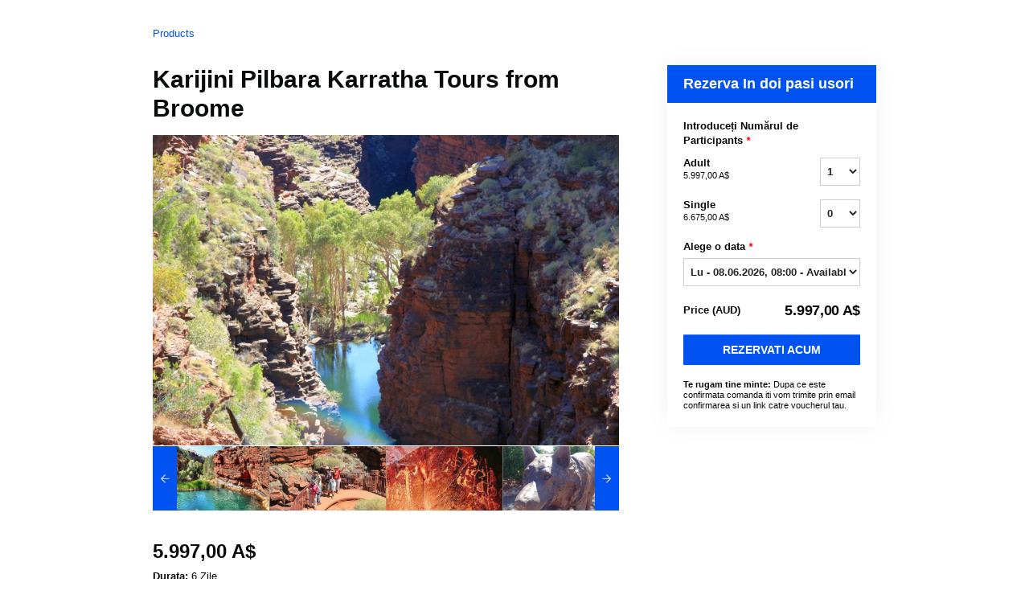

--- FILE ---
content_type: text/html; charset=UTF-8
request_url: https://spiritsafaris.rezdy.com/updateTotalPrice
body_size: 845
content:
{"sessions":["445880838","439877976","439877977","439877975"],"sessionTimeLabel":{"445880838":"Lu - 08.06.2026, 08:00 - Available","439877976":"Lu - 29.06.2026, 08:00 - Available","439877977":"Lu - 06.07.2026, 08:00 - Available","439877975":"Lu - 13.07.2026, 08:00 - Available"},"totalPrice":{"445880838":"5.997,00\u00a0A$","439877976":"5.997,00\u00a0A$","439877977":"5.997,00\u00a0A$","439877975":"5.997,00\u00a0A$"},"pricePerOption":{"445880838":{"37084919":"5.997,00\u00a0A$","37084982":"6.675,00\u00a0A$"},"439877976":{"37084919":"5.997,00\u00a0A$","37084982":"6.675,00\u00a0A$"},"439877977":{"37084919":"5.997,00\u00a0A$","37084982":"6.675,00\u00a0A$"},"439877975":{"37084919":"5.997,00\u00a0A$","37084982":"6.675,00\u00a0A$"}},"activeSession":{"445880838":true,"439877976":true,"439877977":true,"439877975":true},"waitlist":{"445880838":false,"439877976":false,"439877977":false,"439877975":false},"sessionTimeFormat":{"445880838":"2026-06-08","439877976":"2026-06-29","439877977":"2026-07-06","439877975":"2026-07-13"},"quantitiesPerOption":{"445880838":{"37084919":[0,1,2,3,4],"37084982":[0,1,2,3,4]},"439877976":{"37084919":[0,1,2,3,4],"37084982":[0,1,2,3,4]},"439877977":{"37084919":[0,1,2,3,4],"37084982":[0,1,2,3,4]},"439877975":{"37084919":[0,1,2,3,4],"37084982":[0,1,2,3,4]}},"minQuantityOverride":[],"maxQuantityOverride":[]}

--- FILE ---
content_type: text/css
request_url: https://static.rezdy-production.com/d77dcc20f6f0728116da154966ac5837c0d76fca1472/themes/rezdy-booking/css/bootstrap.css
body_size: 13433
content:
/*!
 * Bootstrap v2.0.2
 *
 * Copyright 2012 Twitter, Inc
 * Licensed under the Apache License v2.0
 * http://www.apache.org/licenses/LICENSE-2.0
 *
 * Designed and built with all the love in the world @twitter by @mdo and @fat.
 */
article,
aside,
details,
figcaption,
figure,
footer,
header,
hgroup,
nav,
section {
  display: block;
}
audio,
canvas,
video {
  display: inline-block;
  *display: inline;
  *zoom: 1;
}
audio:not([controls]) {
  display: none;
}
html {
  font-size: 100%;
  -webkit-text-size-adjust: 100%;
  -ms-text-size-adjust: 100%;
}
a:focus {
  outline: thin dotted #333;
  outline: 5px auto -webkit-focus-ring-color;
  outline-offset: -2px;
}
a:hover,
a:active {
  outline: 0;
}
sub,
sup {
  position: relative;
  font-size: 75%;
  line-height: 0;
  vertical-align: baseline;
}
sup {
  top: -0.5em;
}
sub {
  bottom: -0.25em;
}
img {
  height: auto;
  border: 0;
  -ms-interpolation-mode: bicubic;
  vertical-align: middle;
}
button,
input,
select,
textarea {
  margin: 0;
  font-size: 100%;
  vertical-align: middle;
}
button,
input {
  *overflow: visible;
  line-height: normal;
}
button::-moz-focus-inner,
input::-moz-focus-inner {
  padding: 0;
  border: 0;
}
button,
input[type="button"],
input[type="reset"],
input[type="submit"] {
  cursor: pointer;
  -webkit-appearance: button;
}
input[type="search"] {
  -webkit-appearance: textfield;
  -webkit-box-sizing: content-box;
  -moz-box-sizing: content-box;
  box-sizing: content-box;
}
input[type="search"]::-webkit-search-decoration,
input[type="search"]::-webkit-search-cancel-button {
  -webkit-appearance: none;
}
textarea {
  overflow: auto;
  vertical-align: top;
}
.clearfix {
  *zoom: 1;
}
.clearfix:before,
.clearfix:after {
  display: table;
  content: "";
}
.clearfix:after {
  clear: both;
}
.hide-text {
  overflow: hidden;
  text-indent: 100%;
  white-space: nowrap;
}
.input-block-level {
  display: block;
  width: 100%;
  min-height: 28px;
  /* Make inputs at least the height of their button counterpart */

  /* Makes inputs behave like true block-level elements */

  -webkit-box-sizing: border-box;
  -moz-box-sizing: border-box;
  -ms-box-sizing: border-box;
  box-sizing: border-box;
}
body {
  margin: 0;
  font-family: "Helvetica Neue", Helvetica, Arial, sans-serif;
  font-size: 13px;
  line-height: 18px;
  color: #333333;
  background-color: #ffffff;
}
a {
  color: #0088cc;
  text-decoration: none;
}
a:hover {
  color: #005580;
  text-decoration: underline;
}
.row {
  margin-left: -20px;
  *zoom: 1;
}
.row:before,
.row:after {
  display: table;
  content: "";
}
.row:after {
  clear: both;
}
[class*="span"] {
  float: left;
  margin-left: 20px;
}
.container,
.navbar-fixed-top .container,
.navbar-fixed-bottom .container {
  width: 940px;
}
.span12 {
  width: 940px;
}
.span11 {
  width: 860px;
}
.span10 {
  width: 780px;
}
.span9 {
  width: 700px;
}
.span8 {
  width: 620px;
}
.span7 {
  width: 540px;
}
.span6 {
  width: 460px;
}
.span5 {
  width: 380px;
}
.span4 {
  width: 300px;
}
.span3 {
  width: 220px;
}
.span2 {
  width: 140px;
}
.span1 {
  width: 60px;
}
.offset12 {
  margin-left: 980px;
}
.offset11 {
  margin-left: 900px;
}
.offset10 {
  margin-left: 820px;
}
.offset9 {
  margin-left: 740px;
}
.offset8 {
  margin-left: 660px;
}
.offset7 {
  margin-left: 580px;
}
.offset6 {
  margin-left: 500px;
}
.offset5 {
  margin-left: 420px;
}
.offset4 {
  margin-left: 340px;
}
.offset3 {
  margin-left: 260px;
}
.offset2 {
  margin-left: 180px;
}
.offset1 {
  margin-left: 100px;
}
.row-fluid {
  width: 100%;
  *zoom: 1;
}
.row-fluid:before,
.row-fluid:after {
  display: table;
  content: "";
}
.row-fluid:after {
  clear: both;
}
.row-fluid > [class*="span"] {
  float: left;
  margin-left: 2.127659574%;
}
.row-fluid > [class*="span"]:first-child {
  margin-left: 0;
}
.row-fluid > .span12 {
  width: 99.99999998999999%;
}
.row-fluid > .span11 {
  width: 91.489361693%;
}
.row-fluid > .span10 {
  width: 82.97872339599999%;
}
.row-fluid > .span9 {
  width: 74.468085099%;
}
.row-fluid > .span8 {
  width: 65.95744680199999%;
}
.row-fluid > .span7 {
  width: 57.446808505%;
}
.row-fluid > .span6 {
  width: 48.93617020799999%;
}
.row-fluid > .span5 {
  width: 40.425531911%;
}
.row-fluid > .span4 {
  width: 31.914893614%;
}
.row-fluid > .span3 {
  width: 23.404255317%;
}
.row-fluid > .span2 {
  width: 14.89361702%;
}
.row-fluid > .span1 {
  width: 6.382978723%;
}
.container {
  margin-left: auto;
  margin-right: auto;
  *zoom: 1;
}
.container:before,
.container:after {
  display: table;
  content: "";
}
.container:after {
  clear: both;
}
.container-fluid {
  padding-left: 20px;
  padding-right: 20px;
  *zoom: 1;
}
.container-fluid:before,
.container-fluid:after {
  display: table;
  content: "";
}
.container-fluid:after {
  clear: both;
}
p {
  margin: 0 0 9px;
  font-family: "Helvetica Neue", Helvetica, Arial, sans-serif;
  font-size: 13px;
  line-height: 18px;
}
p small {
  font-size: 11px;
  color: #999999;
}
.lead {
  margin-bottom: 18px;
  font-size: 20px;
  font-weight: 200;
  line-height: 27px;
}
h1,
h2,
h3,
h4,
h5,
h6 {
  margin: 0;
  font-family: inherit;
  font-weight: bold;
  color: inherit;
  text-rendering: optimizelegibility;
}
h1 small,
h2 small,
h3 small,
h4 small,
h5 small,
h6 small {
  font-weight: normal;
  color: #999999;
}
h1 {
  font-size: 30px;
  line-height: 36px;
}
h1 small {
  font-size: 18px;
}
h2 {
  font-size: 24px;
  line-height: 36px;
}
h2 small {
  font-size: 18px;
}
h3 {
  line-height: 27px;
  font-size: 18px;
}
h3 small {
  font-size: 14px;
}
h4,
h5,
h6 {
  line-height: 18px;
}
h4 {
  font-size: 14px;
}
h4 small {
  font-size: 12px;
}
h5 {
  font-size: 12px;
}
h6 {
  font-size: 11px;
  color: #999999;
  text-transform: uppercase;
}
.page-header {
  padding-bottom: 17px;
  margin: 18px 0;
  border-bottom: 1px solid #eeeeee;
}
.page-header h1 {
  line-height: 1;
}
ul,
ol {
  padding: 0;
  margin: 0 0 9px 25px;
}
ul ul,
ul ol,
ol ol,
ol ul {
  margin-bottom: 0;
}
ul {
  list-style: disc;
}
ol {
  list-style: decimal;
}
li {
  line-height: 18px;
}
ul.unstyled,
ol.unstyled {
  margin-left: 0;
  list-style: none;
}
dl {
  margin-bottom: 18px;
}
dt,
dd {
  line-height: 18px;
}
dt {
  font-weight: bold;
  line-height: 17px;
}
dd {
  margin-left: 9px;
}
.dl-horizontal dt {
  float: left;
  clear: left;
  width: 120px;
  text-align: right;
}
.dl-horizontal dd {
  margin-left: 130px;
}
hr {
  margin: 18px 0;
  border: 0;
  border-top: 1px solid #eeeeee;
  border-bottom: 1px solid #ffffff;
}
strong {
  font-weight: bold;
}
em {
  font-style: italic;
}
.muted {
  color: #999999;
}
abbr[title] {
  border-bottom: 1px dotted #ddd;
  cursor: help;
}
abbr.initialism {
  font-size: 90%;
  text-transform: uppercase;
}
blockquote {
  padding: 0 0 0 15px;
  margin: 0 0 18px;
  border-left: 5px solid #eeeeee;
}
blockquote p {
  margin-bottom: 0;
  font-size: 16px;
  font-weight: 300;
  line-height: 22.5px;
}
blockquote small {
  display: block;
  line-height: 18px;
  color: #999999;
}
blockquote small:before {
  content: '\2014 \00A0';
}
blockquote.pull-right {
  float: right;
  padding-left: 0;
  padding-right: 15px;
  border-left: 0;
  border-right: 5px solid #eeeeee;
}
blockquote.pull-right p,
blockquote.pull-right small {
  text-align: right;
}
q:before,
q:after,
blockquote:before,
blockquote:after {
  content: "";
}
address {
  display: block;
  margin-bottom: 18px;
  line-height: 18px;
  font-style: normal;
}
small {
  font-size: 100%;
}
cite {
  font-style: normal;
}
code,
pre {
  padding: 0 3px 2px;
  font-family: Menlo, Monaco, "Courier New", monospace;
  font-size: 12px;
  color: #333333;
  -webkit-border-radius: 3px;
  -moz-border-radius: 3px;
  border-radius: 3px;
}
code {
  padding: 2px 4px;
  color: #d14;
  background-color: #f7f7f9;
  border: 1px solid #e1e1e8;
}
pre {
  display: block;
  padding: 8.5px;
  margin: 0 0 9px;
  font-size: 12.025px;
  line-height: 18px;
  background-color: #f5f5f5;
  border: 1px solid #ccc;
  border: 1px solid rgba(0, 0, 0, 0.15);
  -webkit-border-radius: 4px;
  -moz-border-radius: 4px;
  border-radius: 4px;
  white-space: pre;
  white-space: pre-wrap;
  word-break: break-all;
  word-wrap: break-word;
}
pre.prettyprint {
  margin-bottom: 18px;
}
pre code {
  padding: 0;
  color: inherit;
  background-color: transparent;
  border: 0;
}
.pre-scrollable {
  max-height: 340px;
  overflow-y: scroll;
}
form {
  margin: 0 0 18px;
}
fieldset {
  padding: 0;
  margin: 0;
  border: 0;
}
legend {
  display: block;
  width: 100%;
  padding: 0;
  margin-bottom: 27px;
  font-size: 19.5px;
  line-height: 36px;
  color: #333333;
  border: 0;
  border-bottom: 1px solid #eee;
}
legend small {
  font-size: 13.5px;
  color: #999999;
}
label,
input,
button,
select,
textarea {
  font-size: 13px;
  font-weight: normal;
  line-height: 18px;
}
input,
button,
select,
textarea {
  font-family: "Helvetica Neue", Helvetica, Arial, sans-serif;
}
label {
  display: block;
  margin-bottom: 5px;
  color: #333333;
}
input,
textarea,
select,
.uneditable-input {
  display: inline-block;
  width: 210px;
  height: 18px;
  padding: 4px;
  margin-bottom: 9px;
  font-size: 13px;
  line-height: 18px;
  color: #555555;
  border: 1px solid #cccccc;
  -webkit-border-radius: 3px;
  -moz-border-radius: 3px;
  border-radius: 3px;
}
.uneditable-textarea {
  width: auto;
  height: auto;
}
label input,
label textarea,
label select {
  display: block;
}
input[type="image"],
input[type="checkbox"],
input[type="radio"] {
  width: auto;
  height: auto;
  padding: 0;
  margin: 3px 0;
  *margin-top: 0;
  /* IE7 */

  line-height: normal;
  cursor: pointer;
  -webkit-border-radius: 0;
  -moz-border-radius: 0;
  border-radius: 0;
  border: 0 \9;
  /* IE9 and down */

}
input[type="image"] {
  border: 0;
}
input[type="file"] {
  width: auto;
  padding: initial;
  line-height: initial;
  border: initial;
  background-color: #ffffff;
  background-color: initial;
  -webkit-box-shadow: none;
  -moz-box-shadow: none;
  box-shadow: none;
}
input[type="button"],
input[type="reset"],
input[type="submit"] {
  width: auto;
  height: auto;
}
select,
input[type="file"] {
  height: 28px;
  /* In IE7, the height of the select element cannot be changed by height, only font-size */

  *margin-top: 4px;
  /* For IE7, add top margin to align select with labels */

  line-height: 28px;
}
input[type="file"] {
  line-height: 18px \9;
}
select {
  width: 220px;
  background-color: #ffffff;
}
select[multiple],
select[size] {
  height: auto;
}
input[type="image"] {
  -webkit-box-shadow: none;
  -moz-box-shadow: none;
  box-shadow: none;
}
textarea {
  height: auto;
}
input[type="hidden"] {
  display: none;
}
.radio,
.checkbox {
  padding-left: 18px;
}
.radio input[type="radio"],
.checkbox input[type="checkbox"] {
  float: left;
  margin-left: -18px;
}
.controls > .radio:first-child,
.controls > .checkbox:first-child {
  padding-top: 5px;
}
.radio.inline,
.checkbox.inline {
  display: inline-block;
  padding-top: 5px;
  margin-bottom: 0;
  vertical-align: middle;
}
.radio.inline + .radio.inline,
.checkbox.inline + .checkbox.inline {
  margin-left: 10px;
}
input,
textarea {
  -webkit-box-shadow: inset 0 1px 1px rgba(0, 0, 0, 0.075);
  -moz-box-shadow: inset 0 1px 1px rgba(0, 0, 0, 0.075);
  box-shadow: inset 0 1px 1px rgba(0, 0, 0, 0.075);
  -webkit-transition: border linear 0.2s, box-shadow linear 0.2s;
  -moz-transition: border linear 0.2s, box-shadow linear 0.2s;
  -ms-transition: border linear 0.2s, box-shadow linear 0.2s;
  -o-transition: border linear 0.2s, box-shadow linear 0.2s;
  transition: border linear 0.2s, box-shadow linear 0.2s;
}
input:focus,
textarea:focus {
  border-color: rgba(82, 168, 236, 0.8);
  -webkit-box-shadow: inset 0 1px 1px rgba(0, 0, 0, 0.075), 0 0 8px rgba(82, 168, 236, 0.6);
  -moz-box-shadow: inset 0 1px 1px rgba(0, 0, 0, 0.075), 0 0 8px rgba(82, 168, 236, 0.6);
  box-shadow: inset 0 1px 1px rgba(0, 0, 0, 0.075), 0 0 8px rgba(82, 168, 236, 0.6);
  outline: 0;
  outline: thin dotted \9;
  /* IE6-9 */

}
input[type="file"]:focus,
input[type="radio"]:focus,
input[type="checkbox"]:focus,
select:focus {
  -webkit-box-shadow: none;
  -moz-box-shadow: none;
  box-shadow: none;
  outline: thin dotted #333;
  outline: 5px auto -webkit-focus-ring-color;
  outline-offset: -2px;
}
.input-mini {
  width: 60px;
}
.input-small {
  width: 90px;
}
.input-medium {
  width: 150px;
}
.input-large {
  width: 210px;
}
.input-xlarge {
  width: 270px;
}
.input-xxlarge {
  width: 530px;
}
input[class*="span"],
select[class*="span"],
textarea[class*="span"],
.uneditable-input {
  float: none;
  margin-left: 0;
}
input,
textarea,
.uneditable-input {
  margin-left: 0;
}
input.span12, textarea.span12, .uneditable-input.span12 {
  width: 930px;
}
input.span11, textarea.span11, .uneditable-input.span11 {
  width: 850px;
}
input.span10, textarea.span10, .uneditable-input.span10 {
  width: 770px;
}
input.span9, textarea.span9, .uneditable-input.span9 {
  width: 690px;
}
input.span8, textarea.span8, .uneditable-input.span8 {
  width: 610px;
}
input.span7, textarea.span7, .uneditable-input.span7 {
  width: 530px;
}
input.span6, textarea.span6, .uneditable-input.span6 {
  width: 450px;
}
input.span5, textarea.span5, .uneditable-input.span5 {
  width: 370px;
}
input.span4, textarea.span4, .uneditable-input.span4 {
  width: 290px;
}
input.span3, textarea.span3, .uneditable-input.span3 {
  width: 210px;
}
input.span2, textarea.span2, .uneditable-input.span2 {
  width: 130px;
}
input.span1, textarea.span1, .uneditable-input.span1 {
  width: 50px;
}
input[disabled],
select[disabled],
textarea[disabled],
input[readonly],
select[readonly],
textarea[readonly] {
  background-color: #eeeeee;
  border-color: #ddd;
  cursor: not-allowed;
}
.control-group.warning > label,
.control-group.warning .help-block,
.control-group.warning .help-inline {
  color: #c09853;
}
.control-group.warning input,
.control-group.warning select,
.control-group.warning textarea {
  color: #c09853;
  border-color: #c09853;
}
.control-group.warning input:focus,
.control-group.warning select:focus,
.control-group.warning textarea:focus {
  border-color: #a47e3c;
  -webkit-box-shadow: 0 0 6px #dbc59e;
  -moz-box-shadow: 0 0 6px #dbc59e;
  box-shadow: 0 0 6px #dbc59e;
}
.control-group.warning .input-prepend .add-on,
.control-group.warning .input-append .add-on {
  color: #c09853;
  background-color: #fcf8e3;
  border-color: #c09853;
}
.control-group.error > label,
.control-group.error .help-block,
.control-group.error .help-inline {
  color: #b94a48;
}
.control-group.error input,
.control-group.error select,
.control-group.error textarea {
  color: #b94a48;
  border-color: #b94a48;
}
.control-group.error input:focus,
.control-group.error select:focus,
.control-group.error textarea:focus {
  border-color: #953b39;
  -webkit-box-shadow: 0 0 6px #d59392;
  -moz-box-shadow: 0 0 6px #d59392;
  box-shadow: 0 0 6px #d59392;
}
.control-group.error .input-prepend .add-on,
.control-group.error .input-append .add-on {
  color: #b94a48;
  background-color: #f2dede;
  border-color: #b94a48;
}
.control-group.success > label,
.control-group.success .help-block,
.control-group.success .help-inline {
  color: #468847;
}
.control-group.success input,
.control-group.success select,
.control-group.success textarea {
  color: #468847;
  border-color: #468847;
}
.control-group.success input:focus,
.control-group.success select:focus,
.control-group.success textarea:focus {
  border-color: #356635;
  -webkit-box-shadow: 0 0 6px #7aba7b;
  -moz-box-shadow: 0 0 6px #7aba7b;
  box-shadow: 0 0 6px #7aba7b;
}
.control-group.success .input-prepend .add-on,
.control-group.success .input-append .add-on {
  color: #468847;
  background-color: #dff0d8;
  border-color: #468847;
}
input:focus:required:invalid,
textarea:focus:required:invalid,
select:focus:required:invalid {
  color: #b94a48;
  border-color: #ee5f5b;
}
input:focus:required:invalid:focus,
textarea:focus:required:invalid:focus,
select:focus:required:invalid:focus {
  border-color: #e9322d;
  -webkit-box-shadow: 0 0 6px #f8b9b7;
  -moz-box-shadow: 0 0 6px #f8b9b7;
  box-shadow: 0 0 6px #f8b9b7;
}
.form-actions {
  padding: 17px 20px 18px;
  margin-top: 18px;
  margin-bottom: 18px;
  background-color: #eeeeee;
  border-top: 1px solid #ddd;
  *zoom: 1;
}
.form-actions:before,
.form-actions:after {
  display: table;
  content: "";
}
.form-actions:after {
  clear: both;
}
.uneditable-input {
  display: block;
  background-color: #ffffff;
  border-color: #eee;
  -webkit-box-shadow: inset 0 1px 2px rgba(0, 0, 0, 0.025);
  -moz-box-shadow: inset 0 1px 2px rgba(0, 0, 0, 0.025);
  box-shadow: inset 0 1px 2px rgba(0, 0, 0, 0.025);
  cursor: not-allowed;
}
:-moz-placeholder {
  color: #999999;
}
::-webkit-input-placeholder {
  color: #999999;
}
.help-block,
.help-inline {
  color: #555555;
}
.help-block {
  display: block;
  margin-bottom: 9px;
}
.help-inline {
  display: inline-block;
  *display: inline;
  /* IE7 inline-block hack */

  *zoom: 1;
  vertical-align: middle;
  padding-left: 5px;
}
.input-prepend,
.input-append {
  margin-bottom: 5px;
}
.input-prepend input,
.input-append input,
.input-prepend select,
.input-append select,
.input-prepend .uneditable-input,
.input-append .uneditable-input {
  *margin-left: 0;
  -webkit-border-radius: 0 3px 3px 0;
  -moz-border-radius: 0 3px 3px 0;
  border-radius: 0 3px 3px 0;
}
.input-prepend input:focus,
.input-append input:focus,
.input-prepend select:focus,
.input-append select:focus,
.input-prepend .uneditable-input:focus,
.input-append .uneditable-input:focus {
  position: relative;
  z-index: 2;
}
.input-prepend .uneditable-input,
.input-append .uneditable-input {
  border-left-color: #ccc;
}
.input-prepend .add-on,
.input-append .add-on {
  display: inline-block;
  width: auto;
  min-width: 16px;
  height: 18px;
  padding: 4px 5px;
  font-weight: normal;
  line-height: 18px;
  text-align: center;
  text-shadow: 0 1px 0 #ffffff;
  vertical-align: middle;
  background-color: #eeeeee;
  border: 1px solid #ccc;
}
.input-prepend .add-on,
.input-append .add-on,
.input-prepend .btn,
.input-append .btn {
  -webkit-border-radius: 3px 0 0 3px;
  -moz-border-radius: 3px 0 0 3px;
  border-radius: 3px 0 0 3px;
}
.input-prepend .active,
.input-append .active {
  background-color: #a9dba9;
  border-color: #46a546;
}
.input-prepend .add-on,
.input-prepend .btn {
  margin-right: -1px;
}
.input-append input,
.input-append select .uneditable-input {
  -webkit-border-radius: 3px 0 0 3px;
  -moz-border-radius: 3px 0 0 3px;
  border-radius: 3px 0 0 3px;
}
.input-append .uneditable-input {
  border-left-color: #eee;
  border-right-color: #ccc;
}
.input-append .add-on,
.input-append .btn {
  margin-left: -1px;
  -webkit-border-radius: 0 3px 3px 0;
  -moz-border-radius: 0 3px 3px 0;
  border-radius: 0 3px 3px 0;
}
.input-prepend.input-append input,
.input-prepend.input-append select,
.input-prepend.input-append .uneditable-input {
  -webkit-border-radius: 0;
  -moz-border-radius: 0;
  border-radius: 0;
}
.input-prepend.input-append .add-on:first-child,
.input-prepend.input-append .btn:first-child {
  margin-right: -1px;
  -webkit-border-radius: 3px 0 0 3px;
  -moz-border-radius: 3px 0 0 3px;
  border-radius: 3px 0 0 3px;
}
.input-prepend.input-append .add-on:last-child,
.input-prepend.input-append .btn:last-child {
  margin-left: -1px;
  -webkit-border-radius: 0 3px 3px 0;
  -moz-border-radius: 0 3px 3px 0;
  border-radius: 0 3px 3px 0;
}
.search-query {
  padding-left: 14px;
  padding-right: 14px;
  margin-bottom: 0;
  -webkit-border-radius: 14px;
  -moz-border-radius: 14px;
  border-radius: 14px;
}
.form-search input,
.form-inline input,
.form-horizontal input,
.form-search textarea,
.form-inline textarea,
.form-horizontal textarea,
.form-search select,
.form-inline select,
.form-horizontal select,
.form-search .help-inline,
.form-inline .help-inline,
.form-horizontal .help-inline,
.form-search .uneditable-input,
.form-inline .uneditable-input,
.form-horizontal .uneditable-input,
.form-search .input-prepend,
.form-inline .input-prepend,
.form-horizontal .input-prepend,
.form-search .input-append,
.form-inline .input-append,
.form-horizontal .input-append {
  display: inline-block;
  margin-bottom: 0;
}
.form-search .hide,
.form-inline .hide,
.form-horizontal .hide {
  display: none;
}
.form-search label,
.form-inline label {
  display: inline-block;
}
.form-search .input-append,
.form-inline .input-append,
.form-search .input-prepend,
.form-inline .input-prepend {
  margin-bottom: 0;
}
.form-search .radio,
.form-search .checkbox,
.form-inline .radio,
.form-inline .checkbox {
  padding-left: 0;
  margin-bottom: 0;
  vertical-align: middle;
}
.form-search .radio input[type="radio"],
.form-search .checkbox input[type="checkbox"],
.form-inline .radio input[type="radio"],
.form-inline .checkbox input[type="checkbox"] {
  float: left;
  margin-left: 0;
  margin-right: 3px;
}
.control-group {
  margin-bottom: 9px;
}
legend + .control-group {
  margin-top: 18px;
  -webkit-margin-top-collapse: separate;
}
.form-horizontal .control-group {
  margin-bottom: 18px;
  *zoom: 1;
}
.form-horizontal .control-group:before,
.form-horizontal .control-group:after {
  display: table;
  content: "";
}
.form-horizontal .control-group:after {
  clear: both;
}
.form-horizontal .control-label {
  float: left;
  width: 140px;
  padding-top: 5px;
  text-align: right;
}
.form-horizontal .controls {
  margin-left: 160px;
  /* Super jank IE7 fix to ensure the inputs in .input-append and input-prepend don't inherit the margin of the parent, in this case .controls */

  *display: inline-block;
  *margin-left: 0;
  *padding-left: 20px;
}
.form-horizontal .help-block {
  margin-top: 9px;
  margin-bottom: 0;
}
.form-horizontal .form-actions {
  padding-left: 160px;
}
table {
  max-width: 100%;
  border-collapse: collapse;
  border-spacing: 0;
  background-color: transparent;
}
.table {
  width: 100%;
  margin-bottom: 18px;
}
.table th,
.table td {
  padding: 8px;
  line-height: 18px;
  text-align: left;
  vertical-align: top;
  border-top: 1px solid #dddddd;
}
.table th {
  font-weight: bold;
}
.table thead th {
  vertical-align: bottom;
}
.table colgroup + thead tr:first-child th,
.table colgroup + thead tr:first-child td,
.table thead:first-child tr:first-child th,
.table thead:first-child tr:first-child td {
  border-top: 0;
}
.table tbody + tbody {
  border-top: 2px solid #dddddd;
}
.table-condensed th,
.table-condensed td {
  padding: 4px 5px;
}
.table-bordered {
  border: 1px solid #dddddd;
  border-left: 0;
  border-collapse: separate;
  *border-collapse: collapsed;
  -webkit-border-radius: 4px;
  -moz-border-radius: 4px;
  border-radius: 4px;
}
.table-bordered th,
.table-bordered td {
  border-left: 1px solid #dddddd;
}
.table-bordered thead:first-child tr:first-child th,
.table-bordered tbody:first-child tr:first-child th,
.table-bordered tbody:first-child tr:first-child td {
  border-top: 0;
}
.table-bordered thead:first-child tr:first-child th:first-child,
.table-bordered tbody:first-child tr:first-child td:first-child {
  -webkit-border-radius: 4px 0 0 0;
  -moz-border-radius: 4px 0 0 0;
  border-radius: 4px 0 0 0;
}
.table-bordered thead:first-child tr:first-child th:last-child,
.table-bordered tbody:first-child tr:first-child td:last-child {
  -webkit-border-radius: 0 4px 0 0;
  -moz-border-radius: 0 4px 0 0;
  border-radius: 0 4px 0 0;
}
.table-bordered thead:last-child tr:last-child th:first-child,
.table-bordered tbody:last-child tr:last-child td:first-child {
  -webkit-border-radius: 0 0 0 4px;
  -moz-border-radius: 0 0 0 4px;
  border-radius: 0 0 0 4px;
}
.table-bordered thead:last-child tr:last-child th:last-child,
.table-bordered tbody:last-child tr:last-child td:last-child {
  -webkit-border-radius: 0 0 4px 0;
  -moz-border-radius: 0 0 4px 0;
  border-radius: 0 0 4px 0;
}
.table-striped tbody tr:nth-child(odd) td,
.table-striped tbody tr:nth-child(odd) th {
  background-color: #f9f9f9;
}
.table tbody tr:hover td,
.table tbody tr:hover th {
  background-color: #f5f5f5;
}
table .span1 {
  float: none;
  width: 44px;
  margin-left: 0;
}
table .span2 {
  float: none;
  width: 124px;
  margin-left: 0;
}
table .span3 {
  float: none;
  width: 204px;
  margin-left: 0;
}
table .span4 {
  float: none;
  width: 284px;
  margin-left: 0;
}
table .span5 {
  float: none;
  width: 364px;
  margin-left: 0;
}
table .span6 {
  float: none;
  width: 444px;
  margin-left: 0;
}
table .span7 {
  float: none;
  width: 524px;
  margin-left: 0;
}
table .span8 {
  float: none;
  width: 604px;
  margin-left: 0;
}
table .span9 {
  float: none;
  width: 684px;
  margin-left: 0;
}
table .span10 {
  float: none;
  width: 764px;
  margin-left: 0;
}
table .span11 {
  float: none;
  width: 844px;
  margin-left: 0;
}
table .span12 {
  float: none;
  width: 924px;
  margin-left: 0;
}
table .span13 {
  float: none;
  width: 1004px;
  margin-left: 0;
}
table .span14 {
  float: none;
  width: 1084px;
  margin-left: 0;
}
table .span15 {
  float: none;
  width: 1164px;
  margin-left: 0;
}
table .span16 {
  float: none;
  width: 1244px;
  margin-left: 0;
}
table .span17 {
  float: none;
  width: 1324px;
  margin-left: 0;
}
table .span18 {
  float: none;
  width: 1404px;
  margin-left: 0;
}
table .span19 {
  float: none;
  width: 1484px;
  margin-left: 0;
}
table .span20 {
  float: none;
  width: 1564px;
  margin-left: 0;
}
table .span21 {
  float: none;
  width: 1644px;
  margin-left: 0;
}
table .span22 {
  float: none;
  width: 1724px;
  margin-left: 0;
}
table .span23 {
  float: none;
  width: 1804px;
  margin-left: 0;
}
table .span24 {
  float: none;
  width: 1884px;
  margin-left: 0;
}
[class^="icon-"],
[class*=" icon-"] {
  display: inline-block;
  width: 14px;
  height: 14px;
  line-height: 14px;
  vertical-align: text-top;
  background-image: url("../images/glyphicons-halflings.png");
  background-position: 14px 14px;
  background-repeat: no-repeat;
  *margin-right: .3em;
}
[class^="icon-"]:last-child,
[class*=" icon-"]:last-child {
  *margin-left: 0;
}
.icon-white {
  background-image: url("../images/glyphicons-halflings-white.png");
}
.icon-glass {
  background-position: 0      0;
}
.icon-music {
  background-position: -24px 0;
}
.icon-search {
  background-position: -48px 0;
}
.icon-envelope {
  background-position: -72px 0;
}
.icon-heart {
  background-position: -96px 0;
}
.icon-star {
  background-position: -120px 0;
}
.icon-star-empty {
  background-position: -144px 0;
}
.icon-user {
  background-position: -168px 0;
}
.icon-film {
  background-position: -192px 0;
}
.icon-th-large {
  background-position: -216px 0;
}
.icon-th {
  background-position: -240px 0;
}
.icon-th-list {
  background-position: -264px 0;
}
.icon-ok {
  background-position: -288px 0;
}
.icon-remove {
  background-position: -312px 0;
}
.icon-zoom-in {
  background-position: -336px 0;
}
.icon-zoom-out {
  background-position: -360px 0;
}
.icon-off {
  background-position: -384px 0;
}
.icon-signal {
  background-position: -408px 0;
}
.icon-cog {
  background-position: -432px 0;
}
.icon-trash {
  background-position: -456px 0;
}
.icon-home {
  background-position: 0 -24px;
}
.icon-file {
  background-position: -24px -24px;
}
.icon-time {
  background-position: -48px -24px;
}
.icon-road {
  background-position: -72px -24px;
}
.icon-download-alt {
  background-position: -96px -24px;
}
.icon-download {
  background-position: -120px -24px;
}
.icon-upload {
  background-position: -144px -24px;
}
.icon-inbox {
  background-position: -168px -24px;
}
.icon-play-circle {
  background-position: -192px -24px;
}
.icon-repeat {
  background-position: -216px -24px;
}
.icon-refresh {
  background-position: -240px -24px;
}
.icon-list-alt {
  background-position: -264px -24px;
}
.icon-lock {
  background-position: -287px -24px;
}
.icon-flag {
  background-position: -312px -24px;
}
.icon-headphones {
  background-position: -336px -24px;
}
.icon-volume-off {
  background-position: -360px -24px;
}
.icon-volume-down {
  background-position: -384px -24px;
}
.icon-volume-up {
  background-position: -408px -24px;
}
.icon-qrcode {
  background-position: -432px -24px;
}
.icon-barcode {
  background-position: -456px -24px;
}
.icon-tag {
  background-position: 0 -48px;
}
.icon-tags {
  background-position: -25px -48px;
}
.icon-book {
  background-position: -48px -48px;
}
.icon-bookmark {
  background-position: -72px -48px;
}
.icon-print {
  background-position: -96px -48px;
}
.icon-camera {
  background-position: -120px -48px;
}
.icon-font {
  background-position: -144px -48px;
}
.icon-bold {
  background-position: -167px -48px;
}
.icon-italic {
  background-position: -192px -48px;
}
.icon-text-height {
  background-position: -216px -48px;
}
.icon-text-width {
  background-position: -240px -48px;
}
.icon-align-left {
  background-position: -264px -48px;
}
.icon-align-center {
  background-position: -288px -48px;
}
.icon-align-right {
  background-position: -312px -48px;
}
.icon-align-justify {
  background-position: -336px -48px;
}
.icon-list {
  background-position: -360px -48px;
}
.icon-indent-left {
  background-position: -384px -48px;
}
.icon-indent-right {
  background-position: -408px -48px;
}
.icon-facetime-video {
  background-position: -432px -48px;
}
.icon-picture {
  background-position: -456px -48px;
}
.icon-pencil {
  background-position: 0 -72px;
}
.icon-map-marker {
  background-position: -24px -72px;
}
.icon-adjust {
  background-position: -48px -72px;
}
.icon-tint {
  background-position: -72px -72px;
}
.icon-edit {
  background-position: -96px -72px;
}
.icon-share {
  background-position: -120px -72px;
}
.icon-check {
  background-position: -144px -72px;
}
.icon-move {
  background-position: -168px -72px;
}
.icon-step-backward {
  background-position: -192px -72px;
}
.icon-fast-backward {
  background-position: -216px -72px;
}
.icon-backward {
  background-position: -240px -72px;
}
.icon-play {
  background-position: -264px -72px;
}
.icon-pause {
  background-position: -288px -72px;
}
.icon-stop {
  background-position: -312px -72px;
}
.icon-forward {
  background-position: -336px -72px;
}
.icon-fast-forward {
  background-position: -360px -72px;
}
.icon-step-forward {
  background-position: -384px -72px;
}
.icon-eject {
  background-position: -408px -72px;
}
.icon-chevron-left {
  background-position: -432px -72px;
}
.icon-chevron-right {
  background-position: -456px -72px;
}
.icon-plus-sign {
  background-position: 0 -96px;
}
.icon-minus-sign {
  background-position: -24px -96px;
}
.icon-remove-sign {
  background-position: -48px -96px;
}
.icon-ok-sign {
  background-position: -72px -96px;
}
.icon-question-sign {
  background-position: -96px -96px;
}
.icon-info-sign {
  background-position: -120px -96px;
}
.icon-screenshot {
  background-position: -144px -96px;
}
.icon-remove-circle {
  background-position: -168px -96px;
}
.icon-ok-circle {
  background-position: -192px -96px;
}
.icon-ban-circle {
  background-position: -216px -96px;
}
.icon-arrow-left {
  background-position: -240px -96px;
}
.icon-arrow-right {
  background-position: -264px -96px;
}
.icon-arrow-up {
  background-position: -289px -96px;
}
.icon-arrow-down {
  background-position: -312px -96px;
}
.icon-share-alt {
  background-position: -336px -96px;
}
.icon-resize-full {
  background-position: -360px -96px;
}
.icon-resize-small {
  background-position: -384px -96px;
}
.icon-plus {
  background-position: -408px -96px;
}
.icon-minus {
  background-position: -433px -96px;
}
.icon-asterisk {
  background-position: -456px -96px;
}
.icon-exclamation-sign {
  background-position: 0 -120px;
}
.icon-gift {
  background-position: -24px -120px;
}
.icon-leaf {
  background-position: -48px -120px;
}
.icon-fire {
  background-position: -72px -120px;
}
.icon-eye-open {
  background-position: -96px -120px;
}
.icon-eye-close {
  background-position: -120px -120px;
}
.icon-warning-sign {
  background-position: -144px -120px;
}
.icon-plane {
  background-position: -168px -120px;
}
.icon-calendar {
  background-position: -192px -120px;
}
.icon-random {
  background-position: -216px -120px;
}
.icon-comment {
  background-position: -240px -120px;
}
.icon-magnet {
  background-position: -264px -120px;
}
.icon-chevron-up {
  background-position: -288px -120px;
}
.icon-chevron-down {
  background-position: -313px -119px;
}
.icon-retweet {
  background-position: -336px -120px;
}
.icon-shopping-cart {
  background-position: -360px -120px;
}
.icon-folder-close {
  background-position: -384px -120px;
}
.icon-folder-open {
  background-position: -408px -120px;
}
.icon-resize-vertical {
  background-position: -432px -119px;
}
.icon-resize-horizontal {
  background-position: -456px -118px;
}
.dropdown {
  position: relative;
}
.dropdown-toggle {
  *margin-bottom: -3px;
}
.dropdown-toggle:active,
.open .dropdown-toggle {
  outline: 0;
}
.caret {
  display: inline-block;
  width: 0;
  height: 0;
  vertical-align: top;
  border-left: 4px solid transparent;
  border-right: 4px solid transparent;
  border-top: 4px solid #000000;
  opacity: 0.3;
  filter: alpha(opacity=30);
  content: "";
}
.dropdown .caret {
  margin-top: 8px;
  margin-left: 2px;
}
.dropdown:hover .caret,
.open.dropdown .caret {
  opacity: 1;
  filter: alpha(opacity=100);
}
.dropdown-menu {
  position: absolute;
  top: 100%;
  left: 0;
  z-index: 1000;
  float: left;
  display: none;
  min-width: 160px;
  padding: 4px 0;
  margin: 0;
  list-style: none;
  background-color: #ffffff;
  border-color: #ccc;
  border-color: rgba(0, 0, 0, 0.2);
  border-style: solid;
  border-width: 1px;
  -webkit-border-radius: 0 0 5px 5px;
  -moz-border-radius: 0 0 5px 5px;
  border-radius: 0 0 5px 5px;
  -webkit-box-shadow: 0 5px 10px rgba(0, 0, 0, 0.2);
  -moz-box-shadow: 0 5px 10px rgba(0, 0, 0, 0.2);
  box-shadow: 0 5px 10px rgba(0, 0, 0, 0.2);
  -webkit-background-clip: padding-box;
  -moz-background-clip: padding;
  background-clip: padding-box;
  *border-right-width: 2px;
  *border-bottom-width: 2px;
}
.dropdown-menu.pull-right {
  right: 0;
  left: auto;
}
.dropdown-menu .divider {
  height: 1px;
  margin: 8px 1px;
  overflow: hidden;
  background-color: #e5e5e5;
  border-bottom: 1px solid #ffffff;
  *width: 100%;
  *margin: -5px 0 5px;
}
.dropdown-menu a {
  display: block;
  padding: 3px 15px;
  clear: both;
  font-weight: normal;
  line-height: 18px;
  color: #333333;
  white-space: nowrap;
}
.dropdown-menu li > a:hover,
.dropdown-menu .active > a,
.dropdown-menu .active > a:hover {
  color: #ffffff;
  text-decoration: none;
  background-color: #0088cc;
}
.dropdown.open {
  *z-index: 1000;
}
.dropdown.open .dropdown-toggle {
  color: #ffffff;
  background: #ccc;
  background: rgba(0, 0, 0, 0.3);
}
.dropdown.open .dropdown-menu {
  display: block;
}
.pull-right .dropdown-menu {
  left: auto;
  right: 0;
}
.dropup .caret,
.navbar-fixed-bottom .dropdown .caret {
  border-top: 0;
  border-bottom: 4px solid #000000;
  content: "\2191";
}
.dropup .dropdown-menu,
.navbar-fixed-bottom .dropdown .dropdown-menu {
  top: auto;
  bottom: 100%;
  margin-bottom: 1px;
}
.typeahead {
  margin-top: 2px;
  -webkit-border-radius: 4px;
  -moz-border-radius: 4px;
  border-radius: 4px;
}
.well {
  min-height: 20px;
  padding: 19px;
  margin-bottom: 20px;
  background-color: #f5f5f5;
  border: 1px solid #eee;
  border: 1px solid rgba(0, 0, 0, 0.05);
  -webkit-border-radius: 4px;
  -moz-border-radius: 4px;
  border-radius: 4px;
  -webkit-box-shadow: inset 0 1px 1px rgba(0, 0, 0, 0.05);
  -moz-box-shadow: inset 0 1px 1px rgba(0, 0, 0, 0.05);
  box-shadow: inset 0 1px 1px rgba(0, 0, 0, 0.05);
}
.well blockquote {
  border-color: #ddd;
  border-color: rgba(0, 0, 0, 0.15);
}
.well-large {
  padding: 24px;
  -webkit-border-radius: 6px;
  -moz-border-radius: 6px;
  border-radius: 6px;
}
.well-small {
  padding: 9px;
  -webkit-border-radius: 3px;
  -moz-border-radius: 3px;
  border-radius: 3px;
}
.fade {
  -webkit-transition: opacity 0.15s linear;
  -moz-transition: opacity 0.15s linear;
  -ms-transition: opacity 0.15s linear;
  -o-transition: opacity 0.15s linear;
  transition: opacity 0.15s linear;
  opacity: 0;
}
.fade.in {
  opacity: 1;
}
.collapse {
  -webkit-transition: height 0.35s ease;
  -moz-transition: height 0.35s ease;
  -ms-transition: height 0.35s ease;
  -o-transition: height 0.35s ease;
  transition: height 0.35s ease;
  position: relative;
  overflow: hidden;
  height: 0;
}
.collapse.in {
  height: auto;
}
.close {
  float: right;
  font-size: 20px;
  font-weight: bold;
  line-height: 18px;
  color: #000000;
  text-shadow: 0 1px 0 #ffffff;
  opacity: 0.2;
  filter: alpha(opacity=20);
}
.close:hover {
  color: #000000;
  text-decoration: none;
  opacity: 0.4;
  filter: alpha(opacity=40);
  cursor: pointer;
}
.btn {
  display: inline-block;
  *display: inline;
  /* IE7 inline-block hack */

  *zoom: 1;
  padding: 4px 10px 4px;
  margin-bottom: 0;
  font-size: 13px;
  line-height: 18px;
  color: #333333;
  text-align: center;
  text-shadow: 0 1px 1px rgba(255, 255, 255, 0.75);
  vertical-align: middle;
  background-color: #f5f5f5;
  background-image: -moz-linear-gradient(top, #ffffff, #e6e6e6);
  background-image: -ms-linear-gradient(top, #ffffff, #e6e6e6);
  background-image: -webkit-gradient(linear, 0 0, 0 100%, from(#ffffff), to(#e6e6e6));
  background-image: -webkit-linear-gradient(top, #ffffff, #e6e6e6);
  background-image: -o-linear-gradient(top, #ffffff, #e6e6e6);
  background-image: linear-gradient(top, #ffffff, #e6e6e6);
  background-repeat: repeat-x;
  filter: progid:DXImageTransform.Microsoft.gradient(startColorstr='#ffffff', endColorstr='#e6e6e6', GradientType=0);
  border-color: #e6e6e6 #e6e6e6 #bfbfbf;
  border-color: rgba(0, 0, 0, 0.1) rgba(0, 0, 0, 0.1) rgba(0, 0, 0, 0.25);
  filter: progid:dximagetransform.microsoft.gradient(enabled=false);
  border: 1px solid #cccccc;
  border-bottom-color: #b3b3b3;
  -webkit-border-radius: 4px;
  -moz-border-radius: 4px;
  border-radius: 4px;
  -webkit-box-shadow: inset 0 1px 0 rgba(255, 255, 255, 0.2), 0 1px 2px rgba(0, 0, 0, 0.05);
  -moz-box-shadow: inset 0 1px 0 rgba(255, 255, 255, 0.2), 0 1px 2px rgba(0, 0, 0, 0.05);
  box-shadow: inset 0 1px 0 rgba(255, 255, 255, 0.2), 0 1px 2px rgba(0, 0, 0, 0.05);
  cursor: pointer;
  *margin-left: .3em;
}
.btn:hover,
.btn:active,
.btn.active,
.btn.disabled,
.btn[disabled] {
  background-color: #e6e6e6;
}
.btn:active,
.btn.active {
  background-color: #cccccc \9;
}
.btn:first-child {
  *margin-left: 0;
}
.btn:hover {
  color: #333333;
  text-decoration: none;
  background-color: #e6e6e6;
  background-position: 0 -15px;
  -webkit-transition: background-position 0.1s linear;
  -moz-transition: background-position 0.1s linear;
  -ms-transition: background-position 0.1s linear;
  -o-transition: background-position 0.1s linear;
  transition: background-position 0.1s linear;
}
.btn:focus {
  outline: thin dotted #333;
  outline: 5px auto -webkit-focus-ring-color;
  outline-offset: -2px;
}
.btn.active,
.btn:active {
  background-image: none;
  -webkit-box-shadow: inset 0 2px 4px rgba(0, 0, 0, 0.15), 0 1px 2px rgba(0, 0, 0, 0.05);
  -moz-box-shadow: inset 0 2px 4px rgba(0, 0, 0, 0.15), 0 1px 2px rgba(0, 0, 0, 0.05);
  box-shadow: inset 0 2px 4px rgba(0, 0, 0, 0.15), 0 1px 2px rgba(0, 0, 0, 0.05);
  background-color: #e6e6e6;
  background-color: #d9d9d9 \9;
  outline: 0;
}
.btn.disabled,
.btn[disabled] {
  cursor: default;
  background-image: none;
  background-color: #e6e6e6;
  opacity: 0.65;
  filter: alpha(opacity=65);
  -webkit-box-shadow: none;
  -moz-box-shadow: none;
  box-shadow: none;
}
.btn-large {
  padding: 9px 14px;
  font-size: 15px;
  line-height: normal;
  -webkit-border-radius: 5px;
  -moz-border-radius: 5px;
  border-radius: 5px;
}
.btn-large [class^="icon-"] {
  margin-top: 1px;
}
.btn-small {
  padding: 5px 9px;
  font-size: 11px;
  line-height: 16px;
}
.btn-small [class^="icon-"] {
  margin-top: -1px;
}
.btn-mini {
  padding: 2px 6px;
  font-size: 11px;
  line-height: 14px;
}
.btn-primary,
.btn-primary:hover,
.btn-warning,
.btn-warning:hover,
.btn-danger,
.btn-danger:hover,
.btn-success,
.btn-success:hover,
.btn-info,
.btn-info:hover,
.btn-inverse,
.btn-inverse:hover {
  text-shadow: 0 -1px 0 rgba(0, 0, 0, 0.25);
  color: #ffffff;
}
.btn-primary.active,
.btn-warning.active,
.btn-danger.active,
.btn-success.active,
.btn-info.active,
.btn-inverse.active {
  color: rgba(255, 255, 255, 0.75);
}
.btn-primary {
  background-color: #0074cc;
  background-image: -moz-linear-gradient(top, #0088cc, #0055cc);
  background-image: -ms-linear-gradient(top, #0088cc, #0055cc);
  background-image: -webkit-gradient(linear, 0 0, 0 100%, from(#0088cc), to(#0055cc));
  background-image: -webkit-linear-gradient(top, #0088cc, #0055cc);
  background-image: -o-linear-gradient(top, #0088cc, #0055cc);
  background-image: linear-gradient(top, #0088cc, #0055cc);
  background-repeat: repeat-x;
  filter: progid:DXImageTransform.Microsoft.gradient(startColorstr='#0088cc', endColorstr='#0055cc', GradientType=0);
  border-color: #0055cc #0055cc #003580;
  border-color: rgba(0, 0, 0, 0.1) rgba(0, 0, 0, 0.1) rgba(0, 0, 0, 0.25);
  filter: progid:dximagetransform.microsoft.gradient(enabled=false);
}
.btn-primary:hover,
.btn-primary:active,
.btn-primary.active,
.btn-primary.disabled,
.btn-primary[disabled] {
  background-color: #0055cc;
}
.btn-primary:active,
.btn-primary.active {
  background-color: #004099 \9;
}
.btn-warning {
  background-color: #faa732;
  background-image: -moz-linear-gradient(top, #fbb450, #f89406);
  background-image: -ms-linear-gradient(top, #fbb450, #f89406);
  background-image: -webkit-gradient(linear, 0 0, 0 100%, from(#fbb450), to(#f89406));
  background-image: -webkit-linear-gradient(top, #fbb450, #f89406);
  background-image: -o-linear-gradient(top, #fbb450, #f89406);
  background-image: linear-gradient(top, #fbb450, #f89406);
  background-repeat: repeat-x;
  filter: progid:DXImageTransform.Microsoft.gradient(startColorstr='#fbb450', endColorstr='#f89406', GradientType=0);
  border-color: #f89406 #f89406 #ad6704;
  border-color: rgba(0, 0, 0, 0.1) rgba(0, 0, 0, 0.1) rgba(0, 0, 0, 0.25);
  filter: progid:dximagetransform.microsoft.gradient(enabled=false);
}
.btn-warning:hover,
.btn-warning:active,
.btn-warning.active,
.btn-warning.disabled,
.btn-warning[disabled] {
  background-color: #f89406;
}
.btn-warning:active,
.btn-warning.active {
  background-color: #c67605 \9;
}
.btn-danger {
  background-color: #da4f49;
  background-image: -moz-linear-gradient(top, #ee5f5b, #bd362f);
  background-image: -ms-linear-gradient(top, #ee5f5b, #bd362f);
  background-image: -webkit-gradient(linear, 0 0, 0 100%, from(#ee5f5b), to(#bd362f));
  background-image: -webkit-linear-gradient(top, #ee5f5b, #bd362f);
  background-image: -o-linear-gradient(top, #ee5f5b, #bd362f);
  background-image: linear-gradient(top, #ee5f5b, #bd362f);
  background-repeat: repeat-x;
  filter: progid:DXImageTransform.Microsoft.gradient(startColorstr='#ee5f5b', endColorstr='#bd362f', GradientType=0);
  border-color: #bd362f #bd362f #802420;
  border-color: rgba(0, 0, 0, 0.1) rgba(0, 0, 0, 0.1) rgba(0, 0, 0, 0.25);
  filter: progid:dximagetransform.microsoft.gradient(enabled=false);
}
.btn-danger:hover,
.btn-danger:active,
.btn-danger.active,
.btn-danger.disabled,
.btn-danger[disabled] {
  background-color: #bd362f;
}
.btn-danger:active,
.btn-danger.active {
  background-color: #942a25 \9;
}
.btn-success {
  background-color: #5bb75b;
  background-image: -moz-linear-gradient(top, #62c462, #51a351);
  background-image: -ms-linear-gradient(top, #62c462, #51a351);
  background-image: -webkit-gradient(linear, 0 0, 0 100%, from(#62c462), to(#51a351));
  background-image: -webkit-linear-gradient(top, #62c462, #51a351);
  background-image: -o-linear-gradient(top, #62c462, #51a351);
  background-image: linear-gradient(top, #62c462, #51a351);
  background-repeat: repeat-x;
  filter: progid:DXImageTransform.Microsoft.gradient(startColorstr='#62c462', endColorstr='#51a351', GradientType=0);
  border-color: #51a351 #51a351 #387038;
  border-color: rgba(0, 0, 0, 0.1) rgba(0, 0, 0, 0.1) rgba(0, 0, 0, 0.25);
  filter: progid:dximagetransform.microsoft.gradient(enabled=false);
}
.btn-success:hover,
.btn-success:active,
.btn-success.active,
.btn-success.disabled,
.btn-success[disabled] {
  background-color: #51a351;
}
.btn-success:active,
.btn-success.active {
  background-color: #408140 \9;
}
.btn-info {
  background-color: #49afcd;
  background-image: -moz-linear-gradient(top, #5bc0de, #2f96b4);
  background-image: -ms-linear-gradient(top, #5bc0de, #2f96b4);
  background-image: -webkit-gradient(linear, 0 0, 0 100%, from(#5bc0de), to(#2f96b4));
  background-image: -webkit-linear-gradient(top, #5bc0de, #2f96b4);
  background-image: -o-linear-gradient(top, #5bc0de, #2f96b4);
  background-image: linear-gradient(top, #5bc0de, #2f96b4);
  background-repeat: repeat-x;
  filter: progid:DXImageTransform.Microsoft.gradient(startColorstr='#5bc0de', endColorstr='#2f96b4', GradientType=0);
  border-color: #2f96b4 #2f96b4 #1f6377;
  border-color: rgba(0, 0, 0, 0.1) rgba(0, 0, 0, 0.1) rgba(0, 0, 0, 0.25);
  filter: progid:dximagetransform.microsoft.gradient(enabled=false);
}
.btn-info:hover,
.btn-info:active,
.btn-info.active,
.btn-info.disabled,
.btn-info[disabled] {
  background-color: #2f96b4;
}
.btn-info:active,
.btn-info.active {
  background-color: #24748c \9;
}
.btn-inverse {
  background-color: #414141;
  background-image: -moz-linear-gradient(top, #555555, #222222);
  background-image: -ms-linear-gradient(top, #555555, #222222);
  background-image: -webkit-gradient(linear, 0 0, 0 100%, from(#555555), to(#222222));
  background-image: -webkit-linear-gradient(top, #555555, #222222);
  background-image: -o-linear-gradient(top, #555555, #222222);
  background-image: linear-gradient(top, #555555, #222222);
  background-repeat: repeat-x;
  filter: progid:DXImageTransform.Microsoft.gradient(startColorstr='#555555', endColorstr='#222222', GradientType=0);
  border-color: #222222 #222222 #000000;
  border-color: rgba(0, 0, 0, 0.1) rgba(0, 0, 0, 0.1) rgba(0, 0, 0, 0.25);
  filter: progid:dximagetransform.microsoft.gradient(enabled=false);
}
.btn-inverse:hover,
.btn-inverse:active,
.btn-inverse.active,
.btn-inverse.disabled,
.btn-inverse[disabled] {
  background-color: #222222;
}
.btn-inverse:active,
.btn-inverse.active {
  background-color: #080808 \9;
}
button.btn,
input[type="submit"].btn {
  *padding-top: 2px;
  *padding-bottom: 2px;
}
button.btn::-moz-focus-inner,
input[type="submit"].btn::-moz-focus-inner {
  padding: 0;
  border: 0;
}
button.btn.btn-large,
input[type="submit"].btn.btn-large {
  *padding-top: 7px;
  *padding-bottom: 7px;
}
button.btn.btn-small,
input[type="submit"].btn.btn-small {
  *padding-top: 3px;
  *padding-bottom: 3px;
}
button.btn.btn-mini,
input[type="submit"].btn.btn-mini {
  *padding-top: 1px;
  *padding-bottom: 1px;
}
.btn-group {
  position: relative;
  *zoom: 1;
  *margin-left: .3em;
}
.btn-group:before,
.btn-group:after {
  display: table;
  content: "";
}
.btn-group:after {
  clear: both;
}
.btn-group:first-child {
  *margin-left: 0;
}
.btn-group + .btn-group {
  margin-left: 5px;
}
.btn-toolbar {
  margin-top: 9px;
  margin-bottom: 9px;
}
.btn-toolbar .btn-group {
  display: inline-block;
  *display: inline;
  /* IE7 inline-block hack */

  *zoom: 1;
}
.btn-group .btn {
  position: relative;
  float: left;
  margin-left: -1px;
  -webkit-border-radius: 0;
  -moz-border-radius: 0;
  border-radius: 0;
}
.btn-group .btn:first-child {
  margin-left: 0;
  -webkit-border-top-left-radius: 4px;
  -moz-border-radius-topleft: 4px;
  border-top-left-radius: 4px;
  -webkit-border-bottom-left-radius: 4px;
  -moz-border-radius-bottomleft: 4px;
  border-bottom-left-radius: 4px;
}
.btn-group .btn:last-child,
.btn-group .dropdown-toggle {
  -webkit-border-top-right-radius: 4px;
  -moz-border-radius-topright: 4px;
  border-top-right-radius: 4px;
  -webkit-border-bottom-right-radius: 4px;
  -moz-border-radius-bottomright: 4px;
  border-bottom-right-radius: 4px;
}
.btn-group .btn.large:first-child {
  margin-left: 0;
  -webkit-border-top-left-radius: 6px;
  -moz-border-radius-topleft: 6px;
  border-top-left-radius: 6px;
  -webkit-border-bottom-left-radius: 6px;
  -moz-border-radius-bottomleft: 6px;
  border-bottom-left-radius: 6px;
}
.btn-group .btn.large:last-child,
.btn-group .large.dropdown-toggle {
  -webkit-border-top-right-radius: 6px;
  -moz-border-radius-topright: 6px;
  border-top-right-radius: 6px;
  -webkit-border-bottom-right-radius: 6px;
  -moz-border-radius-bottomright: 6px;
  border-bottom-right-radius: 6px;
}
.btn-group .btn:hover,
.btn-group .btn:focus,
.btn-group .btn:active,
.btn-group .btn.active {
  z-index: 2;
}
.btn-group .dropdown-toggle:active,
.btn-group.open .dropdown-toggle {
  outline: 0;
}
.btn-group .dropdown-toggle {
  padding-left: 8px;
  padding-right: 8px;
  -webkit-box-shadow: inset 1px 0 0 rgba(255, 255, 255, 0.125), inset 0 1px 0 rgba(255, 255, 255, 0.2), 0 1px 2px rgba(0, 0, 0, 0.05);
  -moz-box-shadow: inset 1px 0 0 rgba(255, 255, 255, 0.125), inset 0 1px 0 rgba(255, 255, 255, 0.2), 0 1px 2px rgba(0, 0, 0, 0.05);
  box-shadow: inset 1px 0 0 rgba(255, 255, 255, 0.125), inset 0 1px 0 rgba(255, 255, 255, 0.2), 0 1px 2px rgba(0, 0, 0, 0.05);
  *padding-top: 3px;
  *padding-bottom: 3px;
}
.btn-group .btn-mini.dropdown-toggle {
  padding-left: 5px;
  padding-right: 5px;
  *padding-top: 1px;
  *padding-bottom: 1px;
}
.btn-group .btn-small.dropdown-toggle {
  *padding-top: 4px;
  *padding-bottom: 4px;
}
.btn-group .btn-large.dropdown-toggle {
  padding-left: 12px;
  padding-right: 12px;
}
.btn-group.open {
  *z-index: 1000;
}
.btn-group.open .dropdown-menu {
  display: block;
  margin-top: 1px;
  -webkit-border-radius: 5px;
  -moz-border-radius: 5px;
  border-radius: 5px;
}
.btn-group.open .dropdown-toggle {
  background-image: none;
  -webkit-box-shadow: inset 0 1px 6px rgba(0, 0, 0, 0.15), 0 1px 2px rgba(0, 0, 0, 0.05);
  -moz-box-shadow: inset 0 1px 6px rgba(0, 0, 0, 0.15), 0 1px 2px rgba(0, 0, 0, 0.05);
  box-shadow: inset 0 1px 6px rgba(0, 0, 0, 0.15), 0 1px 2px rgba(0, 0, 0, 0.05);
}
.btn .caret {
  margin-top: 7px;
  margin-left: 0;
}
.btn:hover .caret,
.open.btn-group .caret {
  opacity: 1;
  filter: alpha(opacity=100);
}
.btn-mini .caret {
  margin-top: 5px;
}
.btn-small .caret {
  margin-top: 6px;
}
.btn-large .caret {
  margin-top: 6px;
  border-left: 5px solid transparent;
  border-right: 5px solid transparent;
  border-top: 5px solid #000000;
}
.btn-primary .caret,
.btn-warning .caret,
.btn-danger .caret,
.btn-info .caret,
.btn-success .caret,
.btn-inverse .caret {
  border-top-color: #ffffff;
  border-bottom-color: #ffffff;
  opacity: 0.75;
  filter: alpha(opacity=75);
}
.alert {
  padding: 8px 35px 8px 14px;
  margin-bottom: 18px;
  text-shadow: 0 1px 0 rgba(255, 255, 255, 0.5);
  background-color: #fcf8e3;
  border: 1px solid #fbeed5;
  -webkit-border-radius: 4px;
  -moz-border-radius: 4px;
  border-radius: 4px;
  color: #c09853;
}
.alert-heading {
  color: inherit;
}
.alert .close {
  position: relative;
  top: -2px;
  right: -21px;
  line-height: 18px;
}
.alert-success {
  background-color: #dff0d8;
  border-color: #d6e9c6;
  color: #468847;
}
.alert-danger,
.alert-error {
  background-color: #f2dede;
  border-color: #eed3d7;
  color: #b94a48;
}
.alert-info {
  background-color: #d9edf7;
  border-color: #bce8f1;
  color: #3a87ad;
}
.alert-block {
  padding-top: 14px;
  padding-bottom: 14px;
}
.alert-block > p,
.alert-block > ul {
  margin-bottom: 0;
}
.alert-block p + p {
  margin-top: 5px;
}
.nav {
  margin-left: 0;
  margin-bottom: 18px;
  list-style: none;
}
.nav > li > a {
  display: block;
}
.nav > li > a:hover {
  text-decoration: none;
  background-color: #eeeeee;
}
.nav .nav-header {
  display: block;
  padding: 3px 15px;
  font-size: 11px;
  font-weight: bold;
  line-height: 18px;
  color: #999999;
  text-shadow: 0 1px 0 rgba(255, 255, 255, 0.5);
  text-transform: uppercase;
}
.nav li + .nav-header {
  margin-top: 9px;
}
.nav-list {
  padding-left: 15px;
  padding-right: 15px;
  margin-bottom: 0;
}
.nav-list > li > a,
.nav-list .nav-header {
  margin-left: -15px;
  margin-right: -15px;
  text-shadow: 0 1px 0 rgba(255, 255, 255, 0.5);
}
.nav-list > li > a {
  padding: 3px 15px;
}
.nav-list > .active > a,
.nav-list > .active > a:hover {
  color: #ffffff;
  text-shadow: 0 -1px 0 rgba(0, 0, 0, 0.2);
  background-color: #0088cc;
}
.nav-list [class^="icon-"] {
  margin-right: 2px;
}
.nav-list .divider {
  height: 1px;
  margin: 8px 1px;
  overflow: hidden;
  background-color: #e5e5e5;
  border-bottom: 1px solid #ffffff;
  *width: 100%;
  *margin: -5px 0 5px;
}
.nav-tabs,
.nav-pills {
  *zoom: 1;
}
.nav-tabs:before,
.nav-pills:before,
.nav-tabs:after,
.nav-pills:after {
  display: table;
  content: "";
}
.nav-tabs:after,
.nav-pills:after {
  clear: both;
}
.nav-tabs > li,
.nav-pills > li {
  float: left;
}
.nav-tabs > li > a,
.nav-pills > li > a {
  padding-right: 12px;
  padding-left: 12px;
  margin-right: 2px;
  line-height: 14px;
}
.nav-tabs {
  border-bottom: 1px solid #ddd;
}
.nav-tabs > li {
  margin-bottom: -1px;
}
.nav-tabs > li > a {
  padding-top: 8px;
  padding-bottom: 8px;
  line-height: 18px;
  border: 1px solid transparent;
  -webkit-border-radius: 4px 4px 0 0;
  -moz-border-radius: 4px 4px 0 0;
  border-radius: 4px 4px 0 0;
}
.nav-tabs > li > a:hover {
  border-color: #eeeeee #eeeeee #dddddd;
}
.nav-tabs > .active > a,
.nav-tabs > .active > a:hover {
  color: #555555;
  background-color: #ffffff;
  border: 1px solid #ddd;
  border-bottom-color: transparent;
  cursor: default;
}
.nav-pills > li > a {
  padding-top: 8px;
  padding-bottom: 8px;
  margin-top: 2px;
  margin-bottom: 2px;
  -webkit-border-radius: 5px;
  -moz-border-radius: 5px;
  border-radius: 5px;
}
.nav-pills > .active > a,
.nav-pills > .active > a:hover {
  color: #ffffff;
  background-color: #0088cc;
}
.nav-stacked > li {
  float: none;
}
.nav-stacked > li > a {
  margin-right: 0;
}
.nav-tabs.nav-stacked {
  border-bottom: 0;
}
.nav-tabs.nav-stacked > li > a {
  border: 1px solid #ddd;
  -webkit-border-radius: 0;
  -moz-border-radius: 0;
  border-radius: 0;
}
.nav-tabs.nav-stacked > li:first-child > a {
  -webkit-border-radius: 4px 4px 0 0;
  -moz-border-radius: 4px 4px 0 0;
  border-radius: 4px 4px 0 0;
}
.nav-tabs.nav-stacked > li:last-child > a {
  -webkit-border-radius: 0 0 4px 4px;
  -moz-border-radius: 0 0 4px 4px;
  border-radius: 0 0 4px 4px;
}
.nav-tabs.nav-stacked > li > a:hover {
  border-color: #ddd;
  z-index: 2;
}
.nav-pills.nav-stacked > li > a {
  margin-bottom: 3px;
}
.nav-pills.nav-stacked > li:last-child > a {
  margin-bottom: 1px;
}
.nav-tabs .dropdown-menu,
.nav-pills .dropdown-menu {
  margin-top: 1px;
  border-width: 1px;
}
.nav-pills .dropdown-menu {
  -webkit-border-radius: 4px;
  -moz-border-radius: 4px;
  border-radius: 4px;
}
.nav-tabs .dropdown-toggle .caret,
.nav-pills .dropdown-toggle .caret {
  border-top-color: #0088cc;
  border-bottom-color: #0088cc;
  margin-top: 6px;
}
.nav-tabs .dropdown-toggle:hover .caret,
.nav-pills .dropdown-toggle:hover .caret {
  border-top-color: #005580;
  border-bottom-color: #005580;
}
.nav-tabs .active .dropdown-toggle .caret,
.nav-pills .active .dropdown-toggle .caret {
  border-top-color: #333333;
  border-bottom-color: #333333;
}
.nav > .dropdown.active > a:hover {
  color: #000000;
  cursor: pointer;
}
.nav-tabs .open .dropdown-toggle,
.nav-pills .open .dropdown-toggle,
.nav > .open.active > a:hover {
  color: #ffffff;
  background-color: #999999;
  border-color: #999999;
}
.nav .open .caret,
.nav .open.active .caret,
.nav .open a:hover .caret {
  border-top-color: #ffffff;
  border-bottom-color: #ffffff;
  opacity: 1;
  filter: alpha(opacity=100);
}
.tabs-stacked .open > a:hover {
  border-color: #999999;
}
.tabbable {
  *zoom: 1;
}
.tabbable:before,
.tabbable:after {
  display: table;
  content: "";
}
.tabbable:after {
  clear: both;
}
.tab-content {
  display: table;
  width: 100%;
}
.tabs-below .nav-tabs,
.tabs-right .nav-tabs,
.tabs-left .nav-tabs {
  border-bottom: 0;
}
.tab-content > .tab-pane,
.pill-content > .pill-pane {
  display: none;
}
.tab-content > .active,
.pill-content > .active {
  display: block;
}
.tabs-below .nav-tabs {
  border-top: 1px solid #ddd;
}
.tabs-below .nav-tabs > li {
  margin-top: -1px;
  margin-bottom: 0;
}
.tabs-below .nav-tabs > li > a {
  -webkit-border-radius: 0 0 4px 4px;
  -moz-border-radius: 0 0 4px 4px;
  border-radius: 0 0 4px 4px;
}
.tabs-below .nav-tabs > li > a:hover {
  border-bottom-color: transparent;
  border-top-color: #ddd;
}
.tabs-below .nav-tabs .active > a,
.tabs-below .nav-tabs .active > a:hover {
  border-color: transparent #ddd #ddd #ddd;
}
.tabs-left .nav-tabs > li,
.tabs-right .nav-tabs > li {
  float: none;
}
.tabs-left .nav-tabs > li > a,
.tabs-right .nav-tabs > li > a {
  min-width: 74px;
  margin-right: 0;
  margin-bottom: 3px;
}
.tabs-left .nav-tabs {
  float: left;
  margin-right: 19px;
  border-right: 1px solid #ddd;
}
.tabs-left .nav-tabs > li > a {
  margin-right: -1px;
  -webkit-border-radius: 4px 0 0 4px;
  -moz-border-radius: 4px 0 0 4px;
  border-radius: 4px 0 0 4px;
}
.tabs-left .nav-tabs > li > a:hover {
  border-color: #eeeeee #dddddd #eeeeee #eeeeee;
}
.tabs-left .nav-tabs .active > a,
.tabs-left .nav-tabs .active > a:hover {
  border-color: #ddd transparent #ddd #ddd;
  *border-right-color: #ffffff;
}
.tabs-right .nav-tabs {
  float: right;
  margin-left: 19px;
  border-left: 1px solid #ddd;
}
.tabs-right .nav-tabs > li > a {
  margin-left: -1px;
  -webkit-border-radius: 0 4px 4px 0;
  -moz-border-radius: 0 4px 4px 0;
  border-radius: 0 4px 4px 0;
}
.tabs-right .nav-tabs > li > a:hover {
  border-color: #eeeeee #eeeeee #eeeeee #dddddd;
}
.tabs-right .nav-tabs .active > a,
.tabs-right .nav-tabs .active > a:hover {
  border-color: #ddd #ddd #ddd transparent;
  *border-left-color: #ffffff;
}
.navbar {
  *position: relative;
  *z-index: 2;
  overflow: visible;
  margin-bottom: 18px;
}
.navbar-inner {
  padding-left: 20px;
  padding-right: 20px;
  background-color: #2c2c2c;
  background-image: -moz-linear-gradient(top, #333333, #222222);
  background-image: -ms-linear-gradient(top, #333333, #222222);
  background-image: -webkit-gradient(linear, 0 0, 0 100%, from(#333333), to(#222222));
  background-image: -webkit-linear-gradient(top, #333333, #222222);
  background-image: -o-linear-gradient(top, #333333, #222222);
  background-image: linear-gradient(top, #333333, #222222);
  background-repeat: repeat-x;
  filter: progid:DXImageTransform.Microsoft.gradient(startColorstr='#333333', endColorstr='#222222', GradientType=0);
  -webkit-border-radius: 4px;
  -moz-border-radius: 4px;
  border-radius: 4px;
  -webkit-box-shadow: 0 1px 3px rgba(0, 0, 0, 0.25), inset 0 -1px 0 rgba(0, 0, 0, 0.1);
  -moz-box-shadow: 0 1px 3px rgba(0, 0, 0, 0.25), inset 0 -1px 0 rgba(0, 0, 0, 0.1);
  box-shadow: 0 1px 3px rgba(0, 0, 0, 0.25), inset 0 -1px 0 rgba(0, 0, 0, 0.1);
}
.navbar .container {
  width: auto;
}
.btn-navbar {
  display: none;
  float: right;
  padding: 7px 10px;
  margin-left: 5px;
  margin-right: 5px;
  background-color: #2c2c2c;
  background-image: -moz-linear-gradient(top, #333333, #222222);
  background-image: -ms-linear-gradient(top, #333333, #222222);
  background-image: -webkit-gradient(linear, 0 0, 0 100%, from(#333333), to(#222222));
  background-image: -webkit-linear-gradient(top, #333333, #222222);
  background-image: -o-linear-gradient(top, #333333, #222222);
  background-image: linear-gradient(top, #333333, #222222);
  background-repeat: repeat-x;
  filter: progid:DXImageTransform.Microsoft.gradient(startColorstr='#333333', endColorstr='#222222', GradientType=0);
  border-color: #222222 #222222 #000000;
  border-color: rgba(0, 0, 0, 0.1) rgba(0, 0, 0, 0.1) rgba(0, 0, 0, 0.25);
  filter: progid:dximagetransform.microsoft.gradient(enabled=false);
  -webkit-box-shadow: inset 0 1px 0 rgba(255, 255, 255, 0.1), 0 1px 0 rgba(255, 255, 255, 0.075);
  -moz-box-shadow: inset 0 1px 0 rgba(255, 255, 255, 0.1), 0 1px 0 rgba(255, 255, 255, 0.075);
  box-shadow: inset 0 1px 0 rgba(255, 255, 255, 0.1), 0 1px 0 rgba(255, 255, 255, 0.075);
}
.btn-navbar:hover,
.btn-navbar:active,
.btn-navbar.active,
.btn-navbar.disabled,
.btn-navbar[disabled] {
  background-color: #222222;
}
.btn-navbar:active,
.btn-navbar.active {
  background-color: #080808 \9;
}
.btn-navbar .icon-bar {
  display: block;
  width: 18px;
  height: 2px;
  background-color: #f5f5f5;
  -webkit-border-radius: 1px;
  -moz-border-radius: 1px;
  border-radius: 1px;
  -webkit-box-shadow: 0 1px 0 rgba(0, 0, 0, 0.25);
  -moz-box-shadow: 0 1px 0 rgba(0, 0, 0, 0.25);
  box-shadow: 0 1px 0 rgba(0, 0, 0, 0.25);
}
.btn-navbar .icon-bar + .icon-bar {
  margin-top: 3px;
}
.nav-collapse.collapse {
  height: auto;
}
.navbar {
  color: #999999;
}
.navbar .brand:hover {
  text-decoration: none;
}
.navbar .brand {
  float: left;
  display: block;
  padding: 8px 20px 12px;
  margin-left: -20px;
  font-size: 20px;
  font-weight: 200;
  line-height: 1;
  color: #ffffff;
}
.navbar .navbar-text {
  margin-bottom: 0;
  line-height: 40px;
}
.navbar .btn,
.navbar .btn-group {
  margin-top: 5px;
}
.navbar .btn-group .btn {
  margin-top: 0;
}
.navbar-form {
  margin-bottom: 0;
  *zoom: 1;
}
.navbar-form:before,
.navbar-form:after {
  display: table;
  content: "";
}
.navbar-form:after {
  clear: both;
}
.navbar-form input,
.navbar-form select,
.navbar-form .radio,
.navbar-form .checkbox {
  margin-top: 5px;
}
.navbar-form input,
.navbar-form select {
  display: inline-block;
  margin-bottom: 0;
}
.navbar-form input[type="image"],
.navbar-form input[type="checkbox"],
.navbar-form input[type="radio"] {
  margin-top: 3px;
}
.navbar-form .input-append,
.navbar-form .input-prepend {
  margin-top: 6px;
  white-space: nowrap;
}
.navbar-form .input-append input,
.navbar-form .input-prepend input {
  margin-top: 0;
}
.navbar-search {
  position: relative;
  float: left;
  margin-top: 6px;
  margin-bottom: 0;
}
.navbar-search .search-query {
  padding: 4px 9px;
  font-family: "Helvetica Neue", Helvetica, Arial, sans-serif;
  font-size: 13px;
  font-weight: normal;
  line-height: 1;
  color: #ffffff;
  background-color: #626262;
  border: 1px solid #151515;
  -webkit-box-shadow: inset 0 1px 2px rgba(0, 0, 0, 0.1), 0 1px 0px rgba(255, 255, 255, 0.15);
  -moz-box-shadow: inset 0 1px 2px rgba(0, 0, 0, 0.1), 0 1px 0px rgba(255, 255, 255, 0.15);
  box-shadow: inset 0 1px 2px rgba(0, 0, 0, 0.1), 0 1px 0px rgba(255, 255, 255, 0.15);
  -webkit-transition: none;
  -moz-transition: none;
  -ms-transition: none;
  -o-transition: none;
  transition: none;
}
.navbar-search .search-query:-moz-placeholder {
  color: #cccccc;
}
.navbar-search .search-query::-webkit-input-placeholder {
  color: #cccccc;
}
.navbar-search .search-query:focus,
.navbar-search .search-query.focused {
  padding: 5px 10px;
  color: #333333;
  text-shadow: 0 1px 0 #ffffff;
  background-color: #ffffff;
  border: 0;
  -webkit-box-shadow: 0 0 3px rgba(0, 0, 0, 0.15);
  -moz-box-shadow: 0 0 3px rgba(0, 0, 0, 0.15);
  box-shadow: 0 0 3px rgba(0, 0, 0, 0.15);
  outline: 0;
}
.navbar-fixed-top,
.navbar-fixed-bottom {
  position: fixed;
  right: 0;
  left: 0;
  z-index: 1030;
  margin-bottom: 0;
}
.navbar-fixed-top .navbar-inner,
.navbar-fixed-bottom .navbar-inner {
  padding-left: 0;
  padding-right: 0;
  -webkit-border-radius: 0;
  -moz-border-radius: 0;
  border-radius: 0;
}
.navbar-fixed-top .container,
.navbar-fixed-bottom .container {
  width: 940px;
}
.navbar-fixed-top {
  top: 0;
}
.navbar-fixed-bottom {
  bottom: 0;
}
.navbar .nav {
  position: relative;
  left: 0;
  display: block;
  float: left;
  margin: 0 10px 0 0;
}
.navbar .nav.pull-right {
  float: right;
}
.navbar .nav > li {
  display: block;
  float: left;
}
.navbar .nav > li > a {
  float: none;
  padding: 10px 10px 11px;
  line-height: 19px;
  color: #999999;
  text-decoration: none;
  text-shadow: 0 -1px 0 rgba(0, 0, 0, 0.25);
}
.navbar .nav > li > a:hover {
  background-color: transparent;
  color: #ffffff;
  text-decoration: none;
}
.navbar .nav .active > a,
.navbar .nav .active > a:hover {
  color: #ffffff;
  text-decoration: none;
  background-color: #222222;
}
.navbar .divider-vertical {
  height: 40px;
  width: 1px;
  margin: 0 9px;
  overflow: hidden;
  background-color: #222222;
  border-right: 1px solid #333333;
}
.navbar .nav.pull-right {
  margin-left: 10px;
  margin-right: 0;
}
.navbar .dropdown-menu {
  margin-top: 1px;
  -webkit-border-radius: 4px;
  -moz-border-radius: 4px;
  border-radius: 4px;
}
.navbar .dropdown-menu:before {
  content: '';
  display: inline-block;
  border-left: 7px solid transparent;
  border-right: 7px solid transparent;
  border-bottom: 7px solid #ccc;
  border-bottom-color: rgba(0, 0, 0, 0.2);
  position: absolute;
  top: -7px;
  left: 9px;
}
.navbar .dropdown-menu:after {
  content: '';
  display: inline-block;
  border-left: 6px solid transparent;
  border-right: 6px solid transparent;
  border-bottom: 6px solid #ffffff;
  position: absolute;
  top: -6px;
  left: 10px;
}
.navbar-fixed-bottom .dropdown-menu:before {
  border-top: 7px solid #ccc;
  border-top-color: rgba(0, 0, 0, 0.2);
  border-bottom: 0;
  bottom: -7px;
  top: auto;
}
.navbar-fixed-bottom .dropdown-menu:after {
  border-top: 6px solid #ffffff;
  border-bottom: 0;
  bottom: -6px;
  top: auto;
}
.navbar .nav .dropdown-toggle .caret,
.navbar .nav .open.dropdown .caret {
  border-top-color: #ffffff;
  border-bottom-color: #ffffff;
}
.navbar .nav .active .caret {
  opacity: 1;
  filter: alpha(opacity=100);
}
.navbar .nav .open > .dropdown-toggle,
.navbar .nav .active > .dropdown-toggle,
.navbar .nav .open.active > .dropdown-toggle {
  background-color: transparent;
}
.navbar .nav .active > .dropdown-toggle:hover {
  color: #ffffff;
}
.navbar .nav.pull-right .dropdown-menu,
.navbar .nav .dropdown-menu.pull-right {
  left: auto;
  right: 0;
}
.navbar .nav.pull-right .dropdown-menu:before,
.navbar .nav .dropdown-menu.pull-right:before {
  left: auto;
  right: 12px;
}
.navbar .nav.pull-right .dropdown-menu:after,
.navbar .nav .dropdown-menu.pull-right:after {
  left: auto;
  right: 13px;
}
.breadcrumb {
  padding: 7px 14px;
  margin: 0 0 18px;
  list-style: none;
  background-color: #fbfbfb;
  background-image: -moz-linear-gradient(top, #ffffff, #f5f5f5);
  background-image: -ms-linear-gradient(top, #ffffff, #f5f5f5);
  background-image: -webkit-gradient(linear, 0 0, 0 100%, from(#ffffff), to(#f5f5f5));
  background-image: -webkit-linear-gradient(top, #ffffff, #f5f5f5);
  background-image: -o-linear-gradient(top, #ffffff, #f5f5f5);
  background-image: linear-gradient(top, #ffffff, #f5f5f5);
  background-repeat: repeat-x;
  filter: progid:DXImageTransform.Microsoft.gradient(startColorstr='#ffffff', endColorstr='#f5f5f5', GradientType=0);
  border: 1px solid #ddd;
  -webkit-border-radius: 3px;
  -moz-border-radius: 3px;
  border-radius: 3px;
  -webkit-box-shadow: inset 0 1px 0 #ffffff;
  -moz-box-shadow: inset 0 1px 0 #ffffff;
  box-shadow: inset 0 1px 0 #ffffff;
}
.breadcrumb li {
  display: inline-block;
  *display: inline;
  /* IE7 inline-block hack */

  *zoom: 1;
  text-shadow: 0 1px 0 #ffffff;
}
.breadcrumb .divider {
  padding: 0 5px;
  color: #999999;
}
.breadcrumb .active a {
  color: #333333;
}
.pagination {
  height: 36px;
  margin: 18px 0;
}
.pagination ul {
  display: inline-block;
  *display: inline;
  /* IE7 inline-block hack */

  *zoom: 1;
  margin-left: 0;
  margin-bottom: 0;
  -webkit-border-radius: 3px;
  -moz-border-radius: 3px;
  border-radius: 3px;
  -webkit-box-shadow: 0 1px 2px rgba(0, 0, 0, 0.05);
  -moz-box-shadow: 0 1px 2px rgba(0, 0, 0, 0.05);
  box-shadow: 0 1px 2px rgba(0, 0, 0, 0.05);
}
.pagination li {
  display: inline;
}
.pagination a {
  float: left;
  padding: 0 14px;
  line-height: 34px;
  text-decoration: none;
  border: 1px solid #ddd;
  border-left-width: 0;
}
.pagination a:hover,
.pagination .active a {
  background-color: #f5f5f5;
}
.pagination .active a {
  color: #999999;
  cursor: default;
}
.pagination .disabled span,
.pagination .disabled a,
.pagination .disabled a:hover {
  color: #999999;
  background-color: transparent;
  cursor: default;
}
.pagination li:first-child a {
  border-left-width: 1px;
  -webkit-border-radius: 3px 0 0 3px;
  -moz-border-radius: 3px 0 0 3px;
  border-radius: 3px 0 0 3px;
}
.pagination li:last-child a {
  -webkit-border-radius: 0 3px 3px 0;
  -moz-border-radius: 0 3px 3px 0;
  border-radius: 0 3px 3px 0;
}
.pagination-centered {
  text-align: center;
}
.pagination-right {
  text-align: right;
}
.pager {
  margin-left: 0;
  margin-bottom: 18px;
  list-style: none;
  text-align: center;
  *zoom: 1;
}
.pager:before,
.pager:after {
  display: table;
  content: "";
}
.pager:after {
  clear: both;
}
.pager li {
  display: inline;
}
.pager a {
  display: inline-block;
  padding: 5px 14px;
  background-color: #fff;
  border: 1px solid #ddd;
  -webkit-border-radius: 15px;
  -moz-border-radius: 15px;
  border-radius: 15px;
}
.pager a:hover {
  text-decoration: none;
  background-color: #f5f5f5;
}
.pager .next a {
  float: right;
}
.pager .previous a {
  float: left;
}
.pager .disabled a,
.pager .disabled a:hover {
  color: #999999;
  background-color: #fff;
  cursor: default;
}
.modal-open .dropdown-menu {
  z-index: 2050;
}
.modal-open .dropdown.open {
  *z-index: 2050;
}
.modal-open .popover {
  z-index: 2060;
}
.modal-open .tooltip {
  z-index: 2070;
}
.modal-backdrop {
  position: fixed;
  top: 0;
  right: 0;
  bottom: 0;
  left: 0;
  z-index: 1040;
  background-color: #000000;
}
.modal-backdrop.fade {
  opacity: 0;
}
.modal-backdrop,
.modal-backdrop.fade.in {
  opacity: 0.8;
  filter: alpha(opacity=80);
}
.modal {
  position: fixed;
  top: 50%;
  left: 50%;
  z-index: 1050;
  overflow: auto;
  width: 560px;
  margin: -250px 0 0 -280px;
  background-color: #ffffff;
  border: 1px solid #999;
  border: 1px solid rgba(0, 0, 0, 0.3);
  *border: 1px solid #999;
  /* IE6-7 */

  -webkit-border-radius: 6px;
  -moz-border-radius: 6px;
  border-radius: 6px;
  -webkit-box-shadow: 0 3px 7px rgba(0, 0, 0, 0.3);
  -moz-box-shadow: 0 3px 7px rgba(0, 0, 0, 0.3);
  box-shadow: 0 3px 7px rgba(0, 0, 0, 0.3);
  -webkit-background-clip: padding-box;
  -moz-background-clip: padding-box;
  background-clip: padding-box;
}
.modal.fade {
  -webkit-transition: opacity .3s linear, top .3s ease-out;
  -moz-transition: opacity .3s linear, top .3s ease-out;
  -ms-transition: opacity .3s linear, top .3s ease-out;
  -o-transition: opacity .3s linear, top .3s ease-out;
  transition: opacity .3s linear, top .3s ease-out;
  top: -25%;
}
.modal.fade.in {
  top: 50%;
}
.modal-header {
  padding: 9px 15px;
  border-bottom: 1px solid #eee;
}
.modal-header .close {
  margin-top: 2px;
}
.modal-body {
  overflow-y: auto;
  max-height: 400px;
  padding: 15px;
}
.modal-form {
  margin-bottom: 0;
}
.modal-footer {
  padding: 14px 15px 15px;
  margin-bottom: 0;
  text-align: right;
  background-color: #f5f5f5;
  border-top: 1px solid #ddd;
  -webkit-border-radius: 0 0 6px 6px;
  -moz-border-radius: 0 0 6px 6px;
  border-radius: 0 0 6px 6px;
  -webkit-box-shadow: inset 0 1px 0 #ffffff;
  -moz-box-shadow: inset 0 1px 0 #ffffff;
  box-shadow: inset 0 1px 0 #ffffff;
  *zoom: 1;
}
.modal-footer:before,
.modal-footer:after {
  display: table;
  content: "";
}
.modal-footer:after {
  clear: both;
}
.modal-footer .btn + .btn {
  margin-left: 5px;
  margin-bottom: 0;
}
.modal-footer .btn-group .btn + .btn {
  margin-left: -1px;
}
.tooltip {
  position: absolute;
  z-index: 1020;
  display: block;
  visibility: visible;
  padding: 5px;
  font-size: 11px;
  opacity: 0;
  filter: alpha(opacity=0);
}
.tooltip.in {
  opacity: 0.8;
  filter: alpha(opacity=80);
}
.tooltip.top {
  margin-top: -2px;
}
.tooltip.right {
  margin-left: 2px;
}
.tooltip.bottom {
  margin-top: 2px;
}
.tooltip.left {
  margin-left: -2px;
}
.tooltip.top .tooltip-arrow {
  bottom: 0;
  left: 50%;
  margin-left: -5px;
  border-left: 5px solid transparent;
  border-right: 5px solid transparent;
  border-top: 5px solid #000000;
}
.tooltip.left .tooltip-arrow {
  top: 50%;
  right: 0;
  margin-top: -5px;
  border-top: 5px solid transparent;
  border-bottom: 5px solid transparent;
  border-left: 5px solid #000000;
}
.tooltip.bottom .tooltip-arrow {
  top: 0;
  left: 50%;
  margin-left: -5px;
  border-left: 5px solid transparent;
  border-right: 5px solid transparent;
  border-bottom: 5px solid #000000;
}
.tooltip.right .tooltip-arrow {
  top: 50%;
  left: 0;
  margin-top: -5px;
  border-top: 5px solid transparent;
  border-bottom: 5px solid transparent;
  border-right: 5px solid #000000;
}
.tooltip-inner {
  max-width: 200px;
  padding: 3px 8px;
  color: #ffffff;
  text-align: center;
  text-decoration: none;
  background-color: #000000;
  -webkit-border-radius: 4px;
  -moz-border-radius: 4px;
  border-radius: 4px;
}
.tooltip-arrow {
  position: absolute;
  width: 0;
  height: 0;
}
.popover {
  position: absolute;
  top: 0;
  left: 0;
  z-index: 1010;
  display: none;
  padding: 5px;
}
.popover.top {
  margin-top: -5px;
}
.popover.right {
  margin-left: 5px;
}
.popover.bottom {
  margin-top: 5px;
}
.popover.left {
  margin-left: -5px;
}
.popover.top .arrow {
  bottom: 0;
  left: 50%;
  margin-left: -5px;
  border-left: 5px solid transparent;
  border-right: 5px solid transparent;
  border-top: 5px solid #000000;
}
.popover.right .arrow {
  top: 50%;
  left: 0;
  margin-top: -5px;
  border-top: 5px solid transparent;
  border-bottom: 5px solid transparent;
  border-right: 5px solid #000000;
}
.popover.bottom .arrow {
  top: 0;
  left: 50%;
  margin-left: -5px;
  border-left: 5px solid transparent;
  border-right: 5px solid transparent;
  border-bottom: 5px solid #000000;
}
.popover.left .arrow {
  top: 50%;
  right: 0;
  margin-top: -5px;
  border-top: 5px solid transparent;
  border-bottom: 5px solid transparent;
  border-left: 5px solid #000000;
}
.popover .arrow {
  position: absolute;
  width: 0;
  height: 0;
}
.popover-inner {
  padding: 3px;
  width: 280px;
  overflow: hidden;
  background: #000000;
  background: rgba(0, 0, 0, 0.8);
  -webkit-border-radius: 6px;
  -moz-border-radius: 6px;
  border-radius: 6px;
  -webkit-box-shadow: 0 3px 7px rgba(0, 0, 0, 0.3);
  -moz-box-shadow: 0 3px 7px rgba(0, 0, 0, 0.3);
  box-shadow: 0 3px 7px rgba(0, 0, 0, 0.3);
}
.popover-title {
  padding: 9px 15px;
  line-height: 1;
  background-color: #f5f5f5;
  border-bottom: 1px solid #eee;
  -webkit-border-radius: 3px 3px 0 0;
  -moz-border-radius: 3px 3px 0 0;
  border-radius: 3px 3px 0 0;
}
.popover-content {
  padding: 14px;
  background-color: #ffffff;
  -webkit-border-radius: 0 0 3px 3px;
  -moz-border-radius: 0 0 3px 3px;
  border-radius: 0 0 3px 3px;
  -webkit-background-clip: padding-box;
  -moz-background-clip: padding-box;
  background-clip: padding-box;
}
.popover-content p,
.popover-content ul,
.popover-content ol {
  margin-bottom: 0;
}
.thumbnails {
  margin-left: -20px;
  list-style: none;
  *zoom: 1;
}
.thumbnails:before,
.thumbnails:after {
  display: table;
  content: "";
}
.thumbnails:after {
  clear: both;
}
.thumbnails > li {
  float: left;
  margin: 0 0 18px 20px;
}
.thumbnail {
  display: block;
  padding: 4px;
  line-height: 1;
  border: 1px solid #ddd;
  -webkit-border-radius: 4px;
  -moz-border-radius: 4px;
  border-radius: 4px;
  -webkit-box-shadow: 0 1px 1px rgba(0, 0, 0, 0.075);
  -moz-box-shadow: 0 1px 1px rgba(0, 0, 0, 0.075);
  box-shadow: 0 1px 1px rgba(0, 0, 0, 0.075);
}
a.thumbnail:hover {
  border-color: #0088cc;
  -webkit-box-shadow: 0 1px 4px rgba(0, 105, 214, 0.25);
  -moz-box-shadow: 0 1px 4px rgba(0, 105, 214, 0.25);
  box-shadow: 0 1px 4px rgba(0, 105, 214, 0.25);
}
.thumbnail > img {
  display: block;
  max-width: 100%;
  margin-left: auto;
  margin-right: auto;
}
.thumbnail .caption {
  padding: 9px;
}
.label {
  padding: 1px 4px 2px;
  font-size: 10.998px;
  font-weight: bold;
  line-height: 13px;
  color: #ffffff;
  vertical-align: middle;
  white-space: nowrap;
  text-shadow: 0 -1px 0 rgba(0, 0, 0, 0.25);
  background-color: #999999;
  -webkit-border-radius: 3px;
  -moz-border-radius: 3px;
  border-radius: 3px;
}
.label:hover {
  color: #ffffff;
  text-decoration: none;
}
.label-important {
  background-color: #b94a48;
}
.label-important:hover {
  background-color: #953b39;
}
.label-warning {
  background-color: #f89406;
}
.label-warning:hover {
  background-color: #c67605;
}
.label-success {
  background-color: #468847;
}
.label-success:hover {
  background-color: #356635;
}
.label-info {
  background-color: #3a87ad;
}
.label-info:hover {
  background-color: #2d6987;
}
.label-inverse {
  background-color: #333333;
}
.label-inverse:hover {
  background-color: #1a1a1a;
}
.badge {
  padding: 1px 9px 2px;
  font-size: 12.025px;
  font-weight: bold;
  white-space: nowrap;
  color: #ffffff;
  background-color: #999999;
  -webkit-border-radius: 9px;
  -moz-border-radius: 9px;
  border-radius: 9px;
}
.badge:hover {
  color: #ffffff;
  text-decoration: none;
  cursor: pointer;
}
.badge-error {
  background-color: #b94a48;
}
.badge-error:hover {
  background-color: #953b39;
}
.badge-warning {
  background-color: #f89406;
}
.badge-warning:hover {
  background-color: #c67605;
}
.badge-success {
  background-color: #468847;
}
.badge-success:hover {
  background-color: #356635;
}
.badge-info {
  background-color: #3a87ad;
}
.badge-info:hover {
  background-color: #2d6987;
}
.badge-inverse {
  background-color: #333333;
}
.badge-inverse:hover {
  background-color: #1a1a1a;
}
@-webkit-keyframes progress-bar-stripes {
  from {
    background-position: 0 0;
  }
  to {
    background-position: 40px 0;
  }
}
@-moz-keyframes progress-bar-stripes {
  from {
    background-position: 0 0;
  }
  to {
    background-position: 40px 0;
  }
}
@-ms-keyframes progress-bar-stripes {
  from {
    background-position: 0 0;
  }
  to {
    background-position: 40px 0;
  }
}
@keyframes progress-bar-stripes {
  from {
    background-position: 0 0;
  }
  to {
    background-position: 40px 0;
  }
}
.progress {
  overflow: hidden;
  height: 18px;
  margin-bottom: 18px;
  background-color: #f7f7f7;
  background-image: -moz-linear-gradient(top, #f5f5f5, #f9f9f9);
  background-image: -ms-linear-gradient(top, #f5f5f5, #f9f9f9);
  background-image: -webkit-gradient(linear, 0 0, 0 100%, from(#f5f5f5), to(#f9f9f9));
  background-image: -webkit-linear-gradient(top, #f5f5f5, #f9f9f9);
  background-image: -o-linear-gradient(top, #f5f5f5, #f9f9f9);
  background-image: linear-gradient(top, #f5f5f5, #f9f9f9);
  background-repeat: repeat-x;
  filter: progid:DXImageTransform.Microsoft.gradient(startColorstr='#f5f5f5', endColorstr='#f9f9f9', GradientType=0);
  -webkit-box-shadow: inset 0 1px 2px rgba(0, 0, 0, 0.1);
  -moz-box-shadow: inset 0 1px 2px rgba(0, 0, 0, 0.1);
  box-shadow: inset 0 1px 2px rgba(0, 0, 0, 0.1);
  -webkit-border-radius: 4px;
  -moz-border-radius: 4px;
  border-radius: 4px;
}
.progress .bar {
  width: 0%;
  height: 18px;
  color: #ffffff;
  font-size: 12px;
  text-align: center;
  text-shadow: 0 -1px 0 rgba(0, 0, 0, 0.25);
  background-color: #0e90d2;
  background-image: -moz-linear-gradient(top, #149bdf, #0480be);
  background-image: -ms-linear-gradient(top, #149bdf, #0480be);
  background-image: -webkit-gradient(linear, 0 0, 0 100%, from(#149bdf), to(#0480be));
  background-image: -webkit-linear-gradient(top, #149bdf, #0480be);
  background-image: -o-linear-gradient(top, #149bdf, #0480be);
  background-image: linear-gradient(top, #149bdf, #0480be);
  background-repeat: repeat-x;
  filter: progid:DXImageTransform.Microsoft.gradient(startColorstr='#149bdf', endColorstr='#0480be', GradientType=0);
  -webkit-box-shadow: inset 0 -1px 0 rgba(0, 0, 0, 0.15);
  -moz-box-shadow: inset 0 -1px 0 rgba(0, 0, 0, 0.15);
  box-shadow: inset 0 -1px 0 rgba(0, 0, 0, 0.15);
  -webkit-box-sizing: border-box;
  -moz-box-sizing: border-box;
  -ms-box-sizing: border-box;
  box-sizing: border-box;
  -webkit-transition: width 0.6s ease;
  -moz-transition: width 0.6s ease;
  -ms-transition: width 0.6s ease;
  -o-transition: width 0.6s ease;
  transition: width 0.6s ease;
}
.progress-striped .bar {
  background-color: #149bdf;
  background-image: -webkit-gradient(linear, 0 100%, 100% 0, color-stop(0.25, rgba(255, 255, 255, 0.15)), color-stop(0.25, transparent), color-stop(0.5, transparent), color-stop(0.5, rgba(255, 255, 255, 0.15)), color-stop(0.75, rgba(255, 255, 255, 0.15)), color-stop(0.75, transparent), to(transparent));
  background-image: -webkit-linear-gradient(-45deg, rgba(255, 255, 255, 0.15) 25%, transparent 25%, transparent 50%, rgba(255, 255, 255, 0.15) 50%, rgba(255, 255, 255, 0.15) 75%, transparent 75%, transparent);
  background-image: -moz-linear-gradient(-45deg, rgba(255, 255, 255, 0.15) 25%, transparent 25%, transparent 50%, rgba(255, 255, 255, 0.15) 50%, rgba(255, 255, 255, 0.15) 75%, transparent 75%, transparent);
  background-image: -ms-linear-gradient(-45deg, rgba(255, 255, 255, 0.15) 25%, transparent 25%, transparent 50%, rgba(255, 255, 255, 0.15) 50%, rgba(255, 255, 255, 0.15) 75%, transparent 75%, transparent);
  background-image: -o-linear-gradient(-45deg, rgba(255, 255, 255, 0.15) 25%, transparent 25%, transparent 50%, rgba(255, 255, 255, 0.15) 50%, rgba(255, 255, 255, 0.15) 75%, transparent 75%, transparent);
  background-image: linear-gradient(-45deg, rgba(255, 255, 255, 0.15) 25%, transparent 25%, transparent 50%, rgba(255, 255, 255, 0.15) 50%, rgba(255, 255, 255, 0.15) 75%, transparent 75%, transparent);
  -webkit-background-size: 40px 40px;
  -moz-background-size: 40px 40px;
  -o-background-size: 40px 40px;
  background-size: 40px 40px;
}
.progress.active .bar {
  -webkit-animation: progress-bar-stripes 2s linear infinite;
  -moz-animation: progress-bar-stripes 2s linear infinite;
  animation: progress-bar-stripes 2s linear infinite;
}
.progress-danger .bar {
  background-color: #dd514c;
  background-image: -moz-linear-gradient(top, #ee5f5b, #c43c35);
  background-image: -ms-linear-gradient(top, #ee5f5b, #c43c35);
  background-image: -webkit-gradient(linear, 0 0, 0 100%, from(#ee5f5b), to(#c43c35));
  background-image: -webkit-linear-gradient(top, #ee5f5b, #c43c35);
  background-image: -o-linear-gradient(top, #ee5f5b, #c43c35);
  background-image: linear-gradient(top, #ee5f5b, #c43c35);
  background-repeat: repeat-x;
  filter: progid:DXImageTransform.Microsoft.gradient(startColorstr='#ee5f5b', endColorstr='#c43c35', GradientType=0);
}
.progress-danger.progress-striped .bar {
  background-color: #ee5f5b;
  background-image: -webkit-gradient(linear, 0 100%, 100% 0, color-stop(0.25, rgba(255, 255, 255, 0.15)), color-stop(0.25, transparent), color-stop(0.5, transparent), color-stop(0.5, rgba(255, 255, 255, 0.15)), color-stop(0.75, rgba(255, 255, 255, 0.15)), color-stop(0.75, transparent), to(transparent));
  background-image: -webkit-linear-gradient(-45deg, rgba(255, 255, 255, 0.15) 25%, transparent 25%, transparent 50%, rgba(255, 255, 255, 0.15) 50%, rgba(255, 255, 255, 0.15) 75%, transparent 75%, transparent);
  background-image: -moz-linear-gradient(-45deg, rgba(255, 255, 255, 0.15) 25%, transparent 25%, transparent 50%, rgba(255, 255, 255, 0.15) 50%, rgba(255, 255, 255, 0.15) 75%, transparent 75%, transparent);
  background-image: -ms-linear-gradient(-45deg, rgba(255, 255, 255, 0.15) 25%, transparent 25%, transparent 50%, rgba(255, 255, 255, 0.15) 50%, rgba(255, 255, 255, 0.15) 75%, transparent 75%, transparent);
  background-image: -o-linear-gradient(-45deg, rgba(255, 255, 255, 0.15) 25%, transparent 25%, transparent 50%, rgba(255, 255, 255, 0.15) 50%, rgba(255, 255, 255, 0.15) 75%, transparent 75%, transparent);
  background-image: linear-gradient(-45deg, rgba(255, 255, 255, 0.15) 25%, transparent 25%, transparent 50%, rgba(255, 255, 255, 0.15) 50%, rgba(255, 255, 255, 0.15) 75%, transparent 75%, transparent);
}
.progress-success .bar {
  background-color: #5eb95e;
  background-image: -moz-linear-gradient(top, #62c462, #57a957);
  background-image: -ms-linear-gradient(top, #62c462, #57a957);
  background-image: -webkit-gradient(linear, 0 0, 0 100%, from(#62c462), to(#57a957));
  background-image: -webkit-linear-gradient(top, #62c462, #57a957);
  background-image: -o-linear-gradient(top, #62c462, #57a957);
  background-image: linear-gradient(top, #62c462, #57a957);
  background-repeat: repeat-x;
  filter: progid:DXImageTransform.Microsoft.gradient(startColorstr='#62c462', endColorstr='#57a957', GradientType=0);
}
.progress-success.progress-striped .bar {
  background-color: #62c462;
  background-image: -webkit-gradient(linear, 0 100%, 100% 0, color-stop(0.25, rgba(255, 255, 255, 0.15)), color-stop(0.25, transparent), color-stop(0.5, transparent), color-stop(0.5, rgba(255, 255, 255, 0.15)), color-stop(0.75, rgba(255, 255, 255, 0.15)), color-stop(0.75, transparent), to(transparent));
  background-image: -webkit-linear-gradient(-45deg, rgba(255, 255, 255, 0.15) 25%, transparent 25%, transparent 50%, rgba(255, 255, 255, 0.15) 50%, rgba(255, 255, 255, 0.15) 75%, transparent 75%, transparent);
  background-image: -moz-linear-gradient(-45deg, rgba(255, 255, 255, 0.15) 25%, transparent 25%, transparent 50%, rgba(255, 255, 255, 0.15) 50%, rgba(255, 255, 255, 0.15) 75%, transparent 75%, transparent);
  background-image: -ms-linear-gradient(-45deg, rgba(255, 255, 255, 0.15) 25%, transparent 25%, transparent 50%, rgba(255, 255, 255, 0.15) 50%, rgba(255, 255, 255, 0.15) 75%, transparent 75%, transparent);
  background-image: -o-linear-gradient(-45deg, rgba(255, 255, 255, 0.15) 25%, transparent 25%, transparent 50%, rgba(255, 255, 255, 0.15) 50%, rgba(255, 255, 255, 0.15) 75%, transparent 75%, transparent);
  background-image: linear-gradient(-45deg, rgba(255, 255, 255, 0.15) 25%, transparent 25%, transparent 50%, rgba(255, 255, 255, 0.15) 50%, rgba(255, 255, 255, 0.15) 75%, transparent 75%, transparent);
}
.progress-info .bar {
  background-color: #4bb1cf;
  background-image: -moz-linear-gradient(top, #5bc0de, #339bb9);
  background-image: -ms-linear-gradient(top, #5bc0de, #339bb9);
  background-image: -webkit-gradient(linear, 0 0, 0 100%, from(#5bc0de), to(#339bb9));
  background-image: -webkit-linear-gradient(top, #5bc0de, #339bb9);
  background-image: -o-linear-gradient(top, #5bc0de, #339bb9);
  background-image: linear-gradient(top, #5bc0de, #339bb9);
  background-repeat: repeat-x;
  filter: progid:DXImageTransform.Microsoft.gradient(startColorstr='#5bc0de', endColorstr='#339bb9', GradientType=0);
}
.progress-info.progress-striped .bar {
  background-color: #5bc0de;
  background-image: -webkit-gradient(linear, 0 100%, 100% 0, color-stop(0.25, rgba(255, 255, 255, 0.15)), color-stop(0.25, transparent), color-stop(0.5, transparent), color-stop(0.5, rgba(255, 255, 255, 0.15)), color-stop(0.75, rgba(255, 255, 255, 0.15)), color-stop(0.75, transparent), to(transparent));
  background-image: -webkit-linear-gradient(-45deg, rgba(255, 255, 255, 0.15) 25%, transparent 25%, transparent 50%, rgba(255, 255, 255, 0.15) 50%, rgba(255, 255, 255, 0.15) 75%, transparent 75%, transparent);
  background-image: -moz-linear-gradient(-45deg, rgba(255, 255, 255, 0.15) 25%, transparent 25%, transparent 50%, rgba(255, 255, 255, 0.15) 50%, rgba(255, 255, 255, 0.15) 75%, transparent 75%, transparent);
  background-image: -ms-linear-gradient(-45deg, rgba(255, 255, 255, 0.15) 25%, transparent 25%, transparent 50%, rgba(255, 255, 255, 0.15) 50%, rgba(255, 255, 255, 0.15) 75%, transparent 75%, transparent);
  background-image: -o-linear-gradient(-45deg, rgba(255, 255, 255, 0.15) 25%, transparent 25%, transparent 50%, rgba(255, 255, 255, 0.15) 50%, rgba(255, 255, 255, 0.15) 75%, transparent 75%, transparent);
  background-image: linear-gradient(-45deg, rgba(255, 255, 255, 0.15) 25%, transparent 25%, transparent 50%, rgba(255, 255, 255, 0.15) 50%, rgba(255, 255, 255, 0.15) 75%, transparent 75%, transparent);
}
.progress-warning .bar {
  background-color: #faa732;
  background-image: -moz-linear-gradient(top, #fbb450, #f89406);
  background-image: -ms-linear-gradient(top, #fbb450, #f89406);
  background-image: -webkit-gradient(linear, 0 0, 0 100%, from(#fbb450), to(#f89406));
  background-image: -webkit-linear-gradient(top, #fbb450, #f89406);
  background-image: -o-linear-gradient(top, #fbb450, #f89406);
  background-image: linear-gradient(top, #fbb450, #f89406);
  background-repeat: repeat-x;
  filter: progid:DXImageTransform.Microsoft.gradient(startColorstr='#fbb450', endColorstr='#f89406', GradientType=0);
}
.progress-warning.progress-striped .bar {
  background-color: #fbb450;
  background-image: -webkit-gradient(linear, 0 100%, 100% 0, color-stop(0.25, rgba(255, 255, 255, 0.15)), color-stop(0.25, transparent), color-stop(0.5, transparent), color-stop(0.5, rgba(255, 255, 255, 0.15)), color-stop(0.75, rgba(255, 255, 255, 0.15)), color-stop(0.75, transparent), to(transparent));
  background-image: -webkit-linear-gradient(-45deg, rgba(255, 255, 255, 0.15) 25%, transparent 25%, transparent 50%, rgba(255, 255, 255, 0.15) 50%, rgba(255, 255, 255, 0.15) 75%, transparent 75%, transparent);
  background-image: -moz-linear-gradient(-45deg, rgba(255, 255, 255, 0.15) 25%, transparent 25%, transparent 50%, rgba(255, 255, 255, 0.15) 50%, rgba(255, 255, 255, 0.15) 75%, transparent 75%, transparent);
  background-image: -ms-linear-gradient(-45deg, rgba(255, 255, 255, 0.15) 25%, transparent 25%, transparent 50%, rgba(255, 255, 255, 0.15) 50%, rgba(255, 255, 255, 0.15) 75%, transparent 75%, transparent);
  background-image: -o-linear-gradient(-45deg, rgba(255, 255, 255, 0.15) 25%, transparent 25%, transparent 50%, rgba(255, 255, 255, 0.15) 50%, rgba(255, 255, 255, 0.15) 75%, transparent 75%, transparent);
  background-image: linear-gradient(-45deg, rgba(255, 255, 255, 0.15) 25%, transparent 25%, transparent 50%, rgba(255, 255, 255, 0.15) 50%, rgba(255, 255, 255, 0.15) 75%, transparent 75%, transparent);
}
.accordion {
  margin-bottom: 18px;
}
.accordion-group {
  margin-bottom: 2px;
  border: 1px solid #e5e5e5;
  -webkit-border-radius: 4px;
  -moz-border-radius: 4px;
  border-radius: 4px;
}
.accordion-heading {
  border-bottom: 0;
}
.accordion-heading .accordion-toggle {
  display: block;
  padding: 8px 15px;
}
.accordion-inner {
  padding: 9px 15px;
  border-top: 1px solid #e5e5e5;
}
.carousel {
  position: relative;
  margin-bottom: 18px;
  line-height: 1;
}
.carousel-inner {
  overflow: hidden;
  width: 100%;
  position: relative;
}
.carousel .item {
  display: none;
  position: relative;
  -webkit-transition: 0.6s ease-in-out left;
  -moz-transition: 0.6s ease-in-out left;
  -ms-transition: 0.6s ease-in-out left;
  -o-transition: 0.6s ease-in-out left;
  transition: 0.6s ease-in-out left;
}
.carousel .item > img {
  display: block;
  line-height: 1;
}
.carousel .active,
.carousel .next,
.carousel .prev {
  display: block;
}
.carousel .active {
  left: 0;
}
.carousel .next,
.carousel .prev {
  position: absolute;
  top: 0;
  width: 100%;
}
.carousel .next {
  left: 100%;
}
.carousel .prev {
  left: -100%;
}
.carousel .next.left,
.carousel .prev.right {
  left: 0;
}
.carousel .active.left {
  left: -100%;
}
.carousel .active.right {
  left: 100%;
}
.carousel-control {
  position: absolute;
  top: 40%;
  left: 15px;
  width: 40px;
  height: 40px;
  margin-top: -20px;
  font-size: 60px;
  font-weight: 100;
  line-height: 30px;
  color: #ffffff;
  text-align: center;
  background: #222222;
  border: 3px solid #ffffff;
  -webkit-border-radius: 23px;
  -moz-border-radius: 23px;
  border-radius: 23px;
  opacity: 0.5;
  filter: alpha(opacity=50);
}
.carousel-control.right {
  left: auto;
  right: 15px;
}
.carousel-control:hover {
  color: #ffffff;
  text-decoration: none;
  opacity: 0.9;
  filter: alpha(opacity=90);
}
.carousel-caption {
  position: absolute;
  left: 0;
  right: 0;
  bottom: 0;
  padding: 10px 15px 5px;
  background: #333333;
  background: rgba(0, 0, 0, 0.75);
}
.carousel-caption h4,
.carousel-caption p {
  color: #ffffff;
}
.hero-unit {
  padding: 60px;
  margin-bottom: 30px;
  background-color: #eeeeee;
  -webkit-border-radius: 6px;
  -moz-border-radius: 6px;
  border-radius: 6px;
}
.hero-unit h1 {
  margin-bottom: 0;
  font-size: 60px;
  line-height: 1;
  color: inherit;
  letter-spacing: -1px;
}
.hero-unit p {
  font-size: 18px;
  font-weight: 200;
  line-height: 27px;
  color: inherit;
}
.pull-right {
  float: right;
}
.pull-left {
  float: left;
}
.hide {
  display: none;
}
.show {
  display: block;
}
.invisible {
  visibility: hidden;
}
